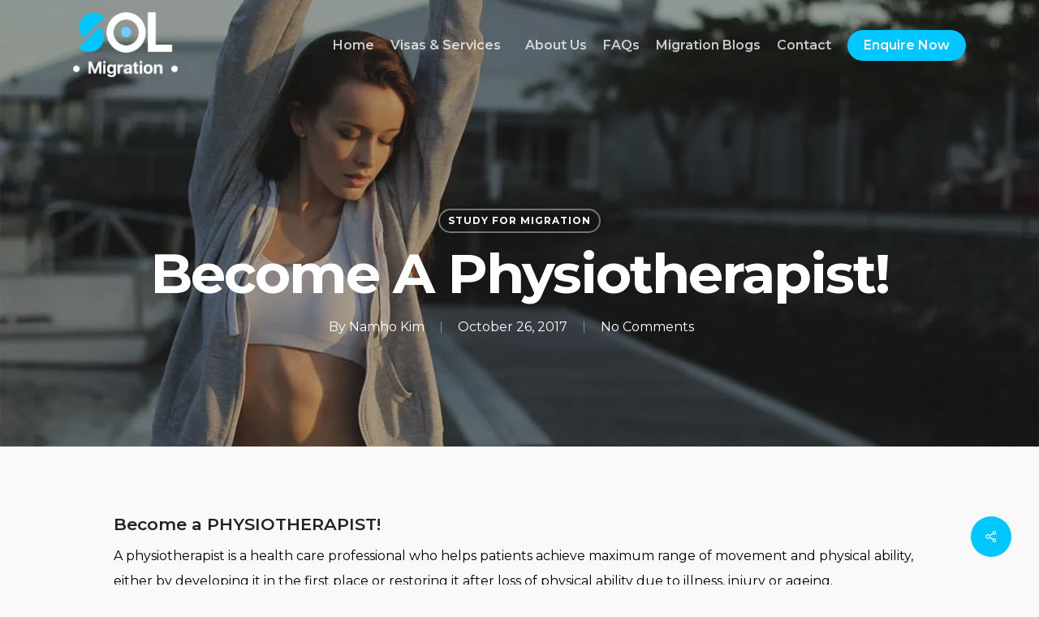

--- FILE ---
content_type: text/html; charset=UTF-8
request_url: https://www.solmigration.com/study-for-migration/become-a-physiotherapist/
body_size: 36427
content:
<!doctype html>
<html lang="en-AU" class="no-js">
<head><style>img.lazy{min-height:1px}</style><link href="https://www.solmigration.com/app/plugins/w3-total-cache/pub/js/lazyload.min.js" as="script">
	<meta charset="UTF-8">
<script type="text/javascript">
/* <![CDATA[ */
var gform;gform||(document.addEventListener("gform_main_scripts_loaded",function(){gform.scriptsLoaded=!0}),document.addEventListener("gform/theme/scripts_loaded",function(){gform.themeScriptsLoaded=!0}),window.addEventListener("DOMContentLoaded",function(){gform.domLoaded=!0}),gform={domLoaded:!1,scriptsLoaded:!1,themeScriptsLoaded:!1,isFormEditor:()=>"function"==typeof InitializeEditor,callIfLoaded:function(o){return!(!gform.domLoaded||!gform.scriptsLoaded||!gform.themeScriptsLoaded&&!gform.isFormEditor()||(gform.isFormEditor()&&console.warn("The use of gform.initializeOnLoaded() is deprecated in the form editor context and will be removed in Gravity Forms 3.1."),o(),0))},initializeOnLoaded:function(o){gform.callIfLoaded(o)||(document.addEventListener("gform_main_scripts_loaded",()=>{gform.scriptsLoaded=!0,gform.callIfLoaded(o)}),document.addEventListener("gform/theme/scripts_loaded",()=>{gform.themeScriptsLoaded=!0,gform.callIfLoaded(o)}),window.addEventListener("DOMContentLoaded",()=>{gform.domLoaded=!0,gform.callIfLoaded(o)}))},hooks:{action:{},filter:{}},addAction:function(o,r,e,t){gform.addHook("action",o,r,e,t)},addFilter:function(o,r,e,t){gform.addHook("filter",o,r,e,t)},doAction:function(o){gform.doHook("action",o,arguments)},applyFilters:function(o){return gform.doHook("filter",o,arguments)},removeAction:function(o,r){gform.removeHook("action",o,r)},removeFilter:function(o,r,e){gform.removeHook("filter",o,r,e)},addHook:function(o,r,e,t,n){null==gform.hooks[o][r]&&(gform.hooks[o][r]=[]);var d=gform.hooks[o][r];null==n&&(n=r+"_"+d.length),gform.hooks[o][r].push({tag:n,callable:e,priority:t=null==t?10:t})},doHook:function(r,o,e){var t;if(e=Array.prototype.slice.call(e,1),null!=gform.hooks[r][o]&&((o=gform.hooks[r][o]).sort(function(o,r){return o.priority-r.priority}),o.forEach(function(o){"function"!=typeof(t=o.callable)&&(t=window[t]),"action"==r?t.apply(null,e):e[0]=t.apply(null,e)})),"filter"==r)return e[0]},removeHook:function(o,r,t,n){var e;null!=gform.hooks[o][r]&&(e=(e=gform.hooks[o][r]).filter(function(o,r,e){return!!(null!=n&&n!=o.tag||null!=t&&t!=o.priority)}),gform.hooks[o][r]=e)}});
/* ]]> */
</script>

	<meta name="viewport" content="width=device-width, initial-scale=1, maximum-scale=1, user-scalable=0" /><meta name='robots' content='index, follow, max-image-preview:large, max-snippet:-1, max-video-preview:-1' />

	<!-- This site is optimized with the Yoast SEO plugin v26.6 - https://yoast.com/wordpress/plugins/seo/ -->
	<title>Become a Physiotherapist! - SOL Migration</title>
	<meta name="description" content="Become a Physiotherapist!" />
	<link rel="canonical" href="https://www.solmigration.com/study-for-migration/become-a-physiotherapist/" />
	<meta property="og:locale" content="en_US" />
	<meta property="og:type" content="article" />
	<meta property="og:title" content="Become a Physiotherapist! - SOL Migration" />
	<meta property="og:description" content="Become a Physiotherapist!" />
	<meta property="og:url" content="https://www.solmigration.com/study-for-migration/become-a-physiotherapist/" />
	<meta property="og:site_name" content="SOL Migration" />
	<meta property="article:publisher" content="https://www.facebook.com/SOLEdu.Eng" />
	<meta property="article:published_time" content="2017-10-26T05:33:12+00:00" />
	<meta property="article:modified_time" content="2021-12-15T04:08:06+00:00" />
	<meta property="og:image" content="https://www.solmigration.com/app/uploads/2017/10/Physio1.jpg" />
	<meta property="og:image:width" content="1250" />
	<meta property="og:image:height" content="816" />
	<meta property="og:image:type" content="image/jpeg" />
	<meta name="author" content="Namho Kim" />
	<meta name="twitter:card" content="summary_large_image" />
	<meta name="twitter:creator" content="@iaebris" />
	<meta name="twitter:site" content="@iaebris" />
	<meta name="twitter:label1" content="Written by" />
	<meta name="twitter:data1" content="Namho Kim" />
	<meta name="twitter:label2" content="Est. reading time" />
	<meta name="twitter:data2" content="1 minute" />
	<script type="application/ld+json" class="yoast-schema-graph">{"@context":"https://schema.org","@graph":[{"@type":"Article","@id":"https://www.solmigration.com/study-for-migration/become-a-physiotherapist/#article","isPartOf":{"@id":"https://www.solmigration.com/study-for-migration/become-a-physiotherapist/"},"author":{"name":"Namho Kim","@id":"https://www.solmigration.com/#/schema/person/1a7c8929b9536fbb12fa542a845bc55e"},"headline":"Become a Physiotherapist!","datePublished":"2017-10-26T05:33:12+00:00","dateModified":"2021-12-15T04:08:06+00:00","mainEntityOfPage":{"@id":"https://www.solmigration.com/study-for-migration/become-a-physiotherapist/"},"wordCount":113,"publisher":{"@id":"https://www.solmigration.com/#organization"},"image":{"@id":"https://www.solmigration.com/study-for-migration/become-a-physiotherapist/#primaryimage"},"thumbnailUrl":"https://www.solmigration.com/app/uploads/2017/10/Physio1.jpg","articleSection":["Study for Migration"],"inLanguage":"en-AU"},{"@type":"WebPage","@id":"https://www.solmigration.com/study-for-migration/become-a-physiotherapist/","url":"https://www.solmigration.com/study-for-migration/become-a-physiotherapist/","name":"Become a Physiotherapist! - SOL Migration","isPartOf":{"@id":"https://www.solmigration.com/#website"},"primaryImageOfPage":{"@id":"https://www.solmigration.com/study-for-migration/become-a-physiotherapist/#primaryimage"},"image":{"@id":"https://www.solmigration.com/study-for-migration/become-a-physiotherapist/#primaryimage"},"thumbnailUrl":"https://www.solmigration.com/app/uploads/2017/10/Physio1.jpg","datePublished":"2017-10-26T05:33:12+00:00","dateModified":"2021-12-15T04:08:06+00:00","description":"Become a Physiotherapist!","breadcrumb":{"@id":"https://www.solmigration.com/study-for-migration/become-a-physiotherapist/#breadcrumb"},"inLanguage":"en-AU","potentialAction":[{"@type":"ReadAction","target":["https://www.solmigration.com/study-for-migration/become-a-physiotherapist/"]}]},{"@type":"ImageObject","inLanguage":"en-AU","@id":"https://www.solmigration.com/study-for-migration/become-a-physiotherapist/#primaryimage","url":"https://www.solmigration.com/app/uploads/2017/10/Physio1.jpg","contentUrl":"https://www.solmigration.com/app/uploads/2017/10/Physio1.jpg","width":1250,"height":816},{"@type":"BreadcrumbList","@id":"https://www.solmigration.com/study-for-migration/become-a-physiotherapist/#breadcrumb","itemListElement":[{"@type":"ListItem","position":1,"name":"Home","item":"https://www.solmigration.com/"},{"@type":"ListItem","position":2,"name":"Become a Physiotherapist!"}]},{"@type":"WebSite","@id":"https://www.solmigration.com/#website","url":"https://www.solmigration.com/","name":"SOL Migration","description":"","publisher":{"@id":"https://www.solmigration.com/#organization"},"potentialAction":[{"@type":"SearchAction","target":{"@type":"EntryPoint","urlTemplate":"https://www.solmigration.com/?s={search_term_string}"},"query-input":{"@type":"PropertyValueSpecification","valueRequired":true,"valueName":"search_term_string"}}],"inLanguage":"en-AU"},{"@type":"Organization","@id":"https://www.solmigration.com/#organization","name":"SOL Migration","url":"https://www.solmigration.com/","logo":{"@type":"ImageObject","inLanguage":"en-AU","@id":"https://www.solmigration.com/#/schema/logo/image/","url":"https://www.solmigration.com/app/uploads/2021/10/Sol-Migration-Logo.png","contentUrl":"https://www.solmigration.com/app/uploads/2021/10/Sol-Migration-Logo.png","width":512,"height":348,"caption":"SOL Migration"},"image":{"@id":"https://www.solmigration.com/#/schema/logo/image/"},"sameAs":["https://www.facebook.com/SOLEdu.Eng","https://x.com/iaebris","https://www.instagram.com/soledu_brisbane/","https://www.linkedin.com/company/soledu","https://www.youtube.com/channel/UC_WBVB2Dl6hbXaHDtCO2VWg"]},{"@type":"Person","@id":"https://www.solmigration.com/#/schema/person/1a7c8929b9536fbb12fa542a845bc55e","name":"Namho Kim","image":{"@type":"ImageObject","inLanguage":"en-AU","@id":"https://www.solmigration.com/#/schema/person/image/","url":"https://secure.gravatar.com/avatar/578d857e5558705eef82b0be89b79001d31dae6474941184baae3b4372dfca51?s=96&d=mm&r=g","contentUrl":"https://secure.gravatar.com/avatar/578d857e5558705eef82b0be89b79001d31dae6474941184baae3b4372dfca51?s=96&d=mm&r=g","caption":"Namho Kim"},"url":"https://www.solmigration.com/author/namo/"}]}</script>
	<!-- / Yoast SEO plugin. -->


<link rel='dns-prefetch' href='//www.google.com' />
<link rel='dns-prefetch' href='//fonts.googleapis.com' />
<link rel="alternate" type="application/rss+xml" title="SOL Migration &raquo; Feed" href="https://www.solmigration.com/feed/" />
<link rel="alternate" type="application/rss+xml" title="SOL Migration &raquo; Comments Feed" href="https://www.solmigration.com/comments/feed/" />
<link rel="alternate" title="oEmbed (JSON)" type="application/json+oembed" href="https://www.solmigration.com/wp-json/oembed/1.0/embed?url=https%3A%2F%2Fwww.solmigration.com%2Fstudy-for-migration%2Fbecome-a-physiotherapist%2F" />
<link rel="alternate" title="oEmbed (XML)" type="text/xml+oembed" href="https://www.solmigration.com/wp-json/oembed/1.0/embed?url=https%3A%2F%2Fwww.solmigration.com%2Fstudy-for-migration%2Fbecome-a-physiotherapist%2F&#038;format=xml" />
<link rel="preload" href="https://www.solmigration.com/app/themes/salient/css/fonts/icomoon.woff?v=1.7" as="font" type="font/woff" crossorigin="anonymous"><style id='wp-img-auto-sizes-contain-inline-css' type='text/css'>
img:is([sizes=auto i],[sizes^="auto," i]){contain-intrinsic-size:3000px 1500px}
/*# sourceURL=wp-img-auto-sizes-contain-inline-css */
</style>
<style id='wp-block-library-inline-css' type='text/css'>
:root{--wp-block-synced-color:#7a00df;--wp-block-synced-color--rgb:122,0,223;--wp-bound-block-color:var(--wp-block-synced-color);--wp-editor-canvas-background:#ddd;--wp-admin-theme-color:#007cba;--wp-admin-theme-color--rgb:0,124,186;--wp-admin-theme-color-darker-10:#006ba1;--wp-admin-theme-color-darker-10--rgb:0,107,160.5;--wp-admin-theme-color-darker-20:#005a87;--wp-admin-theme-color-darker-20--rgb:0,90,135;--wp-admin-border-width-focus:2px}@media (min-resolution:192dpi){:root{--wp-admin-border-width-focus:1.5px}}.wp-element-button{cursor:pointer}:root .has-very-light-gray-background-color{background-color:#eee}:root .has-very-dark-gray-background-color{background-color:#313131}:root .has-very-light-gray-color{color:#eee}:root .has-very-dark-gray-color{color:#313131}:root .has-vivid-green-cyan-to-vivid-cyan-blue-gradient-background{background:linear-gradient(135deg,#00d084,#0693e3)}:root .has-purple-crush-gradient-background{background:linear-gradient(135deg,#34e2e4,#4721fb 50%,#ab1dfe)}:root .has-hazy-dawn-gradient-background{background:linear-gradient(135deg,#faaca8,#dad0ec)}:root .has-subdued-olive-gradient-background{background:linear-gradient(135deg,#fafae1,#67a671)}:root .has-atomic-cream-gradient-background{background:linear-gradient(135deg,#fdd79a,#004a59)}:root .has-nightshade-gradient-background{background:linear-gradient(135deg,#330968,#31cdcf)}:root .has-midnight-gradient-background{background:linear-gradient(135deg,#020381,#2874fc)}:root{--wp--preset--font-size--normal:16px;--wp--preset--font-size--huge:42px}.has-regular-font-size{font-size:1em}.has-larger-font-size{font-size:2.625em}.has-normal-font-size{font-size:var(--wp--preset--font-size--normal)}.has-huge-font-size{font-size:var(--wp--preset--font-size--huge)}.has-text-align-center{text-align:center}.has-text-align-left{text-align:left}.has-text-align-right{text-align:right}.has-fit-text{white-space:nowrap!important}#end-resizable-editor-section{display:none}.aligncenter{clear:both}.items-justified-left{justify-content:flex-start}.items-justified-center{justify-content:center}.items-justified-right{justify-content:flex-end}.items-justified-space-between{justify-content:space-between}.screen-reader-text{border:0;clip-path:inset(50%);height:1px;margin:-1px;overflow:hidden;padding:0;position:absolute;width:1px;word-wrap:normal!important}.screen-reader-text:focus{background-color:#ddd;clip-path:none;color:#444;display:block;font-size:1em;height:auto;left:5px;line-height:normal;padding:15px 23px 14px;text-decoration:none;top:5px;width:auto;z-index:100000}html :where(.has-border-color){border-style:solid}html :where([style*=border-top-color]){border-top-style:solid}html :where([style*=border-right-color]){border-right-style:solid}html :where([style*=border-bottom-color]){border-bottom-style:solid}html :where([style*=border-left-color]){border-left-style:solid}html :where([style*=border-width]){border-style:solid}html :where([style*=border-top-width]){border-top-style:solid}html :where([style*=border-right-width]){border-right-style:solid}html :where([style*=border-bottom-width]){border-bottom-style:solid}html :where([style*=border-left-width]){border-left-style:solid}html :where(img[class*=wp-image-]){height:auto;max-width:100%}:where(figure){margin:0 0 1em}html :where(.is-position-sticky){--wp-admin--admin-bar--position-offset:var(--wp-admin--admin-bar--height,0px)}@media screen and (max-width:600px){html :where(.is-position-sticky){--wp-admin--admin-bar--position-offset:0px}}

/*# sourceURL=wp-block-library-inline-css */
</style><style id='global-styles-inline-css' type='text/css'>
:root{--wp--preset--aspect-ratio--square: 1;--wp--preset--aspect-ratio--4-3: 4/3;--wp--preset--aspect-ratio--3-4: 3/4;--wp--preset--aspect-ratio--3-2: 3/2;--wp--preset--aspect-ratio--2-3: 2/3;--wp--preset--aspect-ratio--16-9: 16/9;--wp--preset--aspect-ratio--9-16: 9/16;--wp--preset--color--black: #000000;--wp--preset--color--cyan-bluish-gray: #abb8c3;--wp--preset--color--white: #ffffff;--wp--preset--color--pale-pink: #f78da7;--wp--preset--color--vivid-red: #cf2e2e;--wp--preset--color--luminous-vivid-orange: #ff6900;--wp--preset--color--luminous-vivid-amber: #fcb900;--wp--preset--color--light-green-cyan: #7bdcb5;--wp--preset--color--vivid-green-cyan: #00d084;--wp--preset--color--pale-cyan-blue: #8ed1fc;--wp--preset--color--vivid-cyan-blue: #0693e3;--wp--preset--color--vivid-purple: #9b51e0;--wp--preset--gradient--vivid-cyan-blue-to-vivid-purple: linear-gradient(135deg,rgb(6,147,227) 0%,rgb(155,81,224) 100%);--wp--preset--gradient--light-green-cyan-to-vivid-green-cyan: linear-gradient(135deg,rgb(122,220,180) 0%,rgb(0,208,130) 100%);--wp--preset--gradient--luminous-vivid-amber-to-luminous-vivid-orange: linear-gradient(135deg,rgb(252,185,0) 0%,rgb(255,105,0) 100%);--wp--preset--gradient--luminous-vivid-orange-to-vivid-red: linear-gradient(135deg,rgb(255,105,0) 0%,rgb(207,46,46) 100%);--wp--preset--gradient--very-light-gray-to-cyan-bluish-gray: linear-gradient(135deg,rgb(238,238,238) 0%,rgb(169,184,195) 100%);--wp--preset--gradient--cool-to-warm-spectrum: linear-gradient(135deg,rgb(74,234,220) 0%,rgb(151,120,209) 20%,rgb(207,42,186) 40%,rgb(238,44,130) 60%,rgb(251,105,98) 80%,rgb(254,248,76) 100%);--wp--preset--gradient--blush-light-purple: linear-gradient(135deg,rgb(255,206,236) 0%,rgb(152,150,240) 100%);--wp--preset--gradient--blush-bordeaux: linear-gradient(135deg,rgb(254,205,165) 0%,rgb(254,45,45) 50%,rgb(107,0,62) 100%);--wp--preset--gradient--luminous-dusk: linear-gradient(135deg,rgb(255,203,112) 0%,rgb(199,81,192) 50%,rgb(65,88,208) 100%);--wp--preset--gradient--pale-ocean: linear-gradient(135deg,rgb(255,245,203) 0%,rgb(182,227,212) 50%,rgb(51,167,181) 100%);--wp--preset--gradient--electric-grass: linear-gradient(135deg,rgb(202,248,128) 0%,rgb(113,206,126) 100%);--wp--preset--gradient--midnight: linear-gradient(135deg,rgb(2,3,129) 0%,rgb(40,116,252) 100%);--wp--preset--font-size--small: 13px;--wp--preset--font-size--medium: 20px;--wp--preset--font-size--large: 36px;--wp--preset--font-size--x-large: 42px;--wp--preset--spacing--20: 0.44rem;--wp--preset--spacing--30: 0.67rem;--wp--preset--spacing--40: 1rem;--wp--preset--spacing--50: 1.5rem;--wp--preset--spacing--60: 2.25rem;--wp--preset--spacing--70: 3.38rem;--wp--preset--spacing--80: 5.06rem;--wp--preset--shadow--natural: 6px 6px 9px rgba(0, 0, 0, 0.2);--wp--preset--shadow--deep: 12px 12px 50px rgba(0, 0, 0, 0.4);--wp--preset--shadow--sharp: 6px 6px 0px rgba(0, 0, 0, 0.2);--wp--preset--shadow--outlined: 6px 6px 0px -3px rgb(255, 255, 255), 6px 6px rgb(0, 0, 0);--wp--preset--shadow--crisp: 6px 6px 0px rgb(0, 0, 0);}:root { --wp--style--global--content-size: 1300px;--wp--style--global--wide-size: 1300px; }:where(body) { margin: 0; }.wp-site-blocks > .alignleft { float: left; margin-right: 2em; }.wp-site-blocks > .alignright { float: right; margin-left: 2em; }.wp-site-blocks > .aligncenter { justify-content: center; margin-left: auto; margin-right: auto; }:where(.is-layout-flex){gap: 0.5em;}:where(.is-layout-grid){gap: 0.5em;}.is-layout-flow > .alignleft{float: left;margin-inline-start: 0;margin-inline-end: 2em;}.is-layout-flow > .alignright{float: right;margin-inline-start: 2em;margin-inline-end: 0;}.is-layout-flow > .aligncenter{margin-left: auto !important;margin-right: auto !important;}.is-layout-constrained > .alignleft{float: left;margin-inline-start: 0;margin-inline-end: 2em;}.is-layout-constrained > .alignright{float: right;margin-inline-start: 2em;margin-inline-end: 0;}.is-layout-constrained > .aligncenter{margin-left: auto !important;margin-right: auto !important;}.is-layout-constrained > :where(:not(.alignleft):not(.alignright):not(.alignfull)){max-width: var(--wp--style--global--content-size);margin-left: auto !important;margin-right: auto !important;}.is-layout-constrained > .alignwide{max-width: var(--wp--style--global--wide-size);}body .is-layout-flex{display: flex;}.is-layout-flex{flex-wrap: wrap;align-items: center;}.is-layout-flex > :is(*, div){margin: 0;}body .is-layout-grid{display: grid;}.is-layout-grid > :is(*, div){margin: 0;}body{padding-top: 0px;padding-right: 0px;padding-bottom: 0px;padding-left: 0px;}:root :where(.wp-element-button, .wp-block-button__link){background-color: #32373c;border-width: 0;color: #fff;font-family: inherit;font-size: inherit;font-style: inherit;font-weight: inherit;letter-spacing: inherit;line-height: inherit;padding-top: calc(0.667em + 2px);padding-right: calc(1.333em + 2px);padding-bottom: calc(0.667em + 2px);padding-left: calc(1.333em + 2px);text-decoration: none;text-transform: inherit;}.has-black-color{color: var(--wp--preset--color--black) !important;}.has-cyan-bluish-gray-color{color: var(--wp--preset--color--cyan-bluish-gray) !important;}.has-white-color{color: var(--wp--preset--color--white) !important;}.has-pale-pink-color{color: var(--wp--preset--color--pale-pink) !important;}.has-vivid-red-color{color: var(--wp--preset--color--vivid-red) !important;}.has-luminous-vivid-orange-color{color: var(--wp--preset--color--luminous-vivid-orange) !important;}.has-luminous-vivid-amber-color{color: var(--wp--preset--color--luminous-vivid-amber) !important;}.has-light-green-cyan-color{color: var(--wp--preset--color--light-green-cyan) !important;}.has-vivid-green-cyan-color{color: var(--wp--preset--color--vivid-green-cyan) !important;}.has-pale-cyan-blue-color{color: var(--wp--preset--color--pale-cyan-blue) !important;}.has-vivid-cyan-blue-color{color: var(--wp--preset--color--vivid-cyan-blue) !important;}.has-vivid-purple-color{color: var(--wp--preset--color--vivid-purple) !important;}.has-black-background-color{background-color: var(--wp--preset--color--black) !important;}.has-cyan-bluish-gray-background-color{background-color: var(--wp--preset--color--cyan-bluish-gray) !important;}.has-white-background-color{background-color: var(--wp--preset--color--white) !important;}.has-pale-pink-background-color{background-color: var(--wp--preset--color--pale-pink) !important;}.has-vivid-red-background-color{background-color: var(--wp--preset--color--vivid-red) !important;}.has-luminous-vivid-orange-background-color{background-color: var(--wp--preset--color--luminous-vivid-orange) !important;}.has-luminous-vivid-amber-background-color{background-color: var(--wp--preset--color--luminous-vivid-amber) !important;}.has-light-green-cyan-background-color{background-color: var(--wp--preset--color--light-green-cyan) !important;}.has-vivid-green-cyan-background-color{background-color: var(--wp--preset--color--vivid-green-cyan) !important;}.has-pale-cyan-blue-background-color{background-color: var(--wp--preset--color--pale-cyan-blue) !important;}.has-vivid-cyan-blue-background-color{background-color: var(--wp--preset--color--vivid-cyan-blue) !important;}.has-vivid-purple-background-color{background-color: var(--wp--preset--color--vivid-purple) !important;}.has-black-border-color{border-color: var(--wp--preset--color--black) !important;}.has-cyan-bluish-gray-border-color{border-color: var(--wp--preset--color--cyan-bluish-gray) !important;}.has-white-border-color{border-color: var(--wp--preset--color--white) !important;}.has-pale-pink-border-color{border-color: var(--wp--preset--color--pale-pink) !important;}.has-vivid-red-border-color{border-color: var(--wp--preset--color--vivid-red) !important;}.has-luminous-vivid-orange-border-color{border-color: var(--wp--preset--color--luminous-vivid-orange) !important;}.has-luminous-vivid-amber-border-color{border-color: var(--wp--preset--color--luminous-vivid-amber) !important;}.has-light-green-cyan-border-color{border-color: var(--wp--preset--color--light-green-cyan) !important;}.has-vivid-green-cyan-border-color{border-color: var(--wp--preset--color--vivid-green-cyan) !important;}.has-pale-cyan-blue-border-color{border-color: var(--wp--preset--color--pale-cyan-blue) !important;}.has-vivid-cyan-blue-border-color{border-color: var(--wp--preset--color--vivid-cyan-blue) !important;}.has-vivid-purple-border-color{border-color: var(--wp--preset--color--vivid-purple) !important;}.has-vivid-cyan-blue-to-vivid-purple-gradient-background{background: var(--wp--preset--gradient--vivid-cyan-blue-to-vivid-purple) !important;}.has-light-green-cyan-to-vivid-green-cyan-gradient-background{background: var(--wp--preset--gradient--light-green-cyan-to-vivid-green-cyan) !important;}.has-luminous-vivid-amber-to-luminous-vivid-orange-gradient-background{background: var(--wp--preset--gradient--luminous-vivid-amber-to-luminous-vivid-orange) !important;}.has-luminous-vivid-orange-to-vivid-red-gradient-background{background: var(--wp--preset--gradient--luminous-vivid-orange-to-vivid-red) !important;}.has-very-light-gray-to-cyan-bluish-gray-gradient-background{background: var(--wp--preset--gradient--very-light-gray-to-cyan-bluish-gray) !important;}.has-cool-to-warm-spectrum-gradient-background{background: var(--wp--preset--gradient--cool-to-warm-spectrum) !important;}.has-blush-light-purple-gradient-background{background: var(--wp--preset--gradient--blush-light-purple) !important;}.has-blush-bordeaux-gradient-background{background: var(--wp--preset--gradient--blush-bordeaux) !important;}.has-luminous-dusk-gradient-background{background: var(--wp--preset--gradient--luminous-dusk) !important;}.has-pale-ocean-gradient-background{background: var(--wp--preset--gradient--pale-ocean) !important;}.has-electric-grass-gradient-background{background: var(--wp--preset--gradient--electric-grass) !important;}.has-midnight-gradient-background{background: var(--wp--preset--gradient--midnight) !important;}.has-small-font-size{font-size: var(--wp--preset--font-size--small) !important;}.has-medium-font-size{font-size: var(--wp--preset--font-size--medium) !important;}.has-large-font-size{font-size: var(--wp--preset--font-size--large) !important;}.has-x-large-font-size{font-size: var(--wp--preset--font-size--x-large) !important;}
/*# sourceURL=global-styles-inline-css */
</style>

<link rel="stylesheet" href="https://www.solmigration.com/app/cache/minify/888f9.css" media="all" />





<style id='salient-social-inline-css' type='text/css'>

  .sharing-default-minimal .nectar-love.loved,
  body .nectar-social[data-color-override="override"].fixed > a:before, 
  body .nectar-social[data-color-override="override"].fixed .nectar-social-inner a,
  .sharing-default-minimal .nectar-social[data-color-override="override"] .nectar-social-inner a:hover,
  .nectar-social.vertical[data-color-override="override"] .nectar-social-inner a:hover {
    background-color: #00c7ff;
  }
  .nectar-social.hover .nectar-love.loved,
  .nectar-social.hover > .nectar-love-button a:hover,
  .nectar-social[data-color-override="override"].hover > div a:hover,
  #single-below-header .nectar-social[data-color-override="override"].hover > div a:hover,
  .nectar-social[data-color-override="override"].hover .share-btn:hover,
  .sharing-default-minimal .nectar-social[data-color-override="override"] .nectar-social-inner a {
    border-color: #00c7ff;
  }
  #single-below-header .nectar-social.hover .nectar-love.loved i,
  #single-below-header .nectar-social.hover[data-color-override="override"] a:hover,
  #single-below-header .nectar-social.hover[data-color-override="override"] a:hover i,
  #single-below-header .nectar-social.hover .nectar-love-button a:hover i,
  .nectar-love:hover i,
  .hover .nectar-love:hover .total_loves,
  .nectar-love.loved i,
  .nectar-social.hover .nectar-love.loved .total_loves,
  .nectar-social.hover .share-btn:hover, 
  .nectar-social[data-color-override="override"].hover .nectar-social-inner a:hover,
  .nectar-social[data-color-override="override"].hover > div:hover span,
  .sharing-default-minimal .nectar-social[data-color-override="override"] .nectar-social-inner a:not(:hover) i,
  .sharing-default-minimal .nectar-social[data-color-override="override"] .nectar-social-inner a:not(:hover) {
    color: #00c7ff;
  }
/*# sourceURL=salient-social-inline-css */
</style>
<link rel="stylesheet" href="https://www.solmigration.com/app/cache/minify/c6feb.css" media="all" />





<link rel='stylesheet' id='nectar_default_font_open_sans-css' href='https://fonts.googleapis.com/css?family=Open+Sans%3A300%2C400%2C600%2C700&#038;subset=latin%2Clatin-ext&#038;display=swap' type='text/css' media='all' />
<link rel="stylesheet" href="https://www.solmigration.com/app/cache/minify/adcec.css" media="all" />










<style id='dynamic-css-inline-css' type='text/css'>
#page-header-bg[data-post-hs="default_minimal"] .inner-wrap{text-align:center}#page-header-bg[data-post-hs="default_minimal"] .inner-wrap >a,.material #page-header-bg.fullscreen-header .inner-wrap >a{color:#fff;font-weight:600;border:var(--nectar-border-thickness) solid rgba(255,255,255,0.4);padding:4px 10px;margin:5px 6px 0px 5px;display:inline-block;transition:all 0.2s ease;-webkit-transition:all 0.2s ease;font-size:14px;line-height:18px}body.material #page-header-bg.fullscreen-header .inner-wrap >a{margin-bottom:15px;}body.material #page-header-bg.fullscreen-header .inner-wrap >a{border:none;padding:6px 10px}body[data-button-style^="rounded"] #page-header-bg[data-post-hs="default_minimal"] .inner-wrap >a,body[data-button-style^="rounded"].material #page-header-bg.fullscreen-header .inner-wrap >a{border-radius:100px}body.single [data-post-hs="default_minimal"] #single-below-header span,body.single .heading-title[data-header-style="default_minimal"] #single-below-header span{line-height:14px;}#page-header-bg[data-post-hs="default_minimal"] #single-below-header{text-align:center;position:relative;z-index:100}#page-header-bg[data-post-hs="default_minimal"] #single-below-header span{float:none;display:inline-block}#page-header-bg[data-post-hs="default_minimal"] .inner-wrap >a:hover,#page-header-bg[data-post-hs="default_minimal"] .inner-wrap >a:focus{border-color:transparent}#page-header-bg.fullscreen-header .avatar,#page-header-bg[data-post-hs="default_minimal"] .avatar{border-radius:100%}#page-header-bg.fullscreen-header .meta-author span,#page-header-bg[data-post-hs="default_minimal"] .meta-author span{display:block}#page-header-bg.fullscreen-header .meta-author img{margin-bottom:0;height:50px;width:auto}#page-header-bg[data-post-hs="default_minimal"] .meta-author img{margin-bottom:0;height:40px;width:auto}#page-header-bg[data-post-hs="default_minimal"] .author-section{position:absolute;bottom:30px}#page-header-bg.fullscreen-header .meta-author,#page-header-bg[data-post-hs="default_minimal"] .meta-author{font-size:18px}#page-header-bg.fullscreen-header .author-section .meta-date,#page-header-bg[data-post-hs="default_minimal"] .author-section .meta-date{font-size:12px;color:rgba(255,255,255,0.8)}#page-header-bg.fullscreen-header .author-section .meta-date i{font-size:12px}#page-header-bg[data-post-hs="default_minimal"] .author-section .meta-date i{font-size:11px;line-height:14px}#page-header-bg[data-post-hs="default_minimal"] .author-section .avatar-post-info{position:relative;top:-5px}#page-header-bg.fullscreen-header .author-section a,#page-header-bg[data-post-hs="default_minimal"] .author-section a{display:block;margin-bottom:-2px}#page-header-bg[data-post-hs="default_minimal"] .author-section a{font-size:14px;line-height:14px}#page-header-bg.fullscreen-header .author-section a:hover,#page-header-bg[data-post-hs="default_minimal"] .author-section a:hover{color:rgba(255,255,255,0.85)!important}#page-header-bg.fullscreen-header .author-section,#page-header-bg[data-post-hs="default_minimal"] .author-section{width:100%;z-index:10;text-align:center}#page-header-bg.fullscreen-header .author-section{margin-top:25px;}#page-header-bg.fullscreen-header .author-section span,#page-header-bg[data-post-hs="default_minimal"] .author-section span{padding-left:0;line-height:20px;font-size:20px}#page-header-bg.fullscreen-header .author-section .avatar-post-info,#page-header-bg[data-post-hs="default_minimal"] .author-section .avatar-post-info{margin-left:10px}#page-header-bg.fullscreen-header .author-section .avatar-post-info,#page-header-bg.fullscreen-header .author-section .meta-author,#page-header-bg[data-post-hs="default_minimal"] .author-section .avatar-post-info,#page-header-bg[data-post-hs="default_minimal"] .author-section .meta-author{text-align:left;display:inline-block;top:9px}@media only screen and (min-width :690px) and (max-width :999px){body.single-post #page-header-bg[data-post-hs="default_minimal"]{padding-top:10%;padding-bottom:10%;}}@media only screen and (max-width :690px){#ajax-content-wrap #page-header-bg[data-post-hs="default_minimal"] #single-below-header span:not(.rich-snippet-hidden),#ajax-content-wrap .row.heading-title[data-header-style="default_minimal"] .col.section-title span.meta-category{display:inline-block;}.container-wrap[data-remove-post-comment-number="0"][data-remove-post-author="0"][data-remove-post-date="0"] .heading-title[data-header-style="default_minimal"] #single-below-header > span,#page-header-bg[data-post-hs="default_minimal"] .span_6[data-remove-post-comment-number="0"][data-remove-post-author="0"][data-remove-post-date="0"] #single-below-header > span{padding:0 8px;}.container-wrap[data-remove-post-comment-number="0"][data-remove-post-author="0"][data-remove-post-date="0"] .heading-title[data-header-style="default_minimal"] #single-below-header span,#page-header-bg[data-post-hs="default_minimal"] .span_6[data-remove-post-comment-number="0"][data-remove-post-author="0"][data-remove-post-date="0"] #single-below-header span{font-size:13px;line-height:10px;}.material #page-header-bg.fullscreen-header .author-section{margin-top:5px;}#page-header-bg.fullscreen-header .author-section{bottom:20px;}#page-header-bg.fullscreen-header .author-section .meta-date:not(.updated){margin-top:-4px;display:block;}#page-header-bg.fullscreen-header .author-section .avatar-post-info{margin:10px 0 0 0;}}#page-header-bg h1,#page-header-bg .subheader,.nectar-box-roll .overlaid-content h1,.nectar-box-roll .overlaid-content .subheader,#page-header-bg #portfolio-nav a i,body .section-title #portfolio-nav a:hover i,.page-header-no-bg h1,.page-header-no-bg span,#page-header-bg #portfolio-nav a i,#page-header-bg span,#page-header-bg #single-below-header a:hover,#page-header-bg #single-below-header a:focus,#page-header-bg.fullscreen-header .author-section a{color:#ffffff!important;}body #page-header-bg .pinterest-share i,body #page-header-bg .facebook-share i,body #page-header-bg .linkedin-share i,body #page-header-bg .twitter-share i,body #page-header-bg .google-plus-share i,body #page-header-bg .icon-salient-heart,body #page-header-bg .icon-salient-heart-2{color:#ffffff;}#page-header-bg[data-post-hs="default_minimal"] .inner-wrap > a:not(:hover){color:#ffffff;border-color:rgba(255,255,255,0.4);}.single #page-header-bg #single-below-header > span{border-color:rgba(255,255,255,0.4);}body .section-title #portfolio-nav a:hover i{opacity:0.75;}.single #page-header-bg .blog-title #single-meta .nectar-social.hover > div a,.single #page-header-bg .blog-title #single-meta > div a,.single #page-header-bg .blog-title #single-meta ul .n-shortcode a,#page-header-bg .blog-title #single-meta .nectar-social.hover .share-btn{border-color:rgba(255,255,255,0.4);}.single #page-header-bg .blog-title #single-meta .nectar-social.hover > div a:hover,#page-header-bg .blog-title #single-meta .nectar-social.hover .share-btn:hover,.single #page-header-bg .blog-title #single-meta div > a:hover,.single #page-header-bg .blog-title #single-meta ul .n-shortcode a:hover,.single #page-header-bg .blog-title #single-meta ul li:not(.meta-share-count):hover > a{border-color:rgba(255,255,255,1);}.single #page-header-bg #single-meta div span,.single #page-header-bg #single-meta > div a,.single #page-header-bg #single-meta > div i{color:#ffffff!important;}.single #page-header-bg #single-meta ul .meta-share-count .nectar-social a i{color:rgba(255,255,255,0.7)!important;}.single #page-header-bg #single-meta ul .meta-share-count .nectar-social a:hover i{color:rgba(255,255,255,1)!important;}.no-rgba #header-space{display:none;}@media only screen and (max-width:999px){body #header-space[data-header-mobile-fixed="1"]{display:none;}#header-outer[data-mobile-fixed="false"]{position:absolute;}}@media only screen and (max-width:999px){body:not(.nectar-no-flex-height) #header-space[data-secondary-header-display="full"]:not([data-header-mobile-fixed="false"]){display:block!important;margin-bottom:-76px;}#header-space[data-secondary-header-display="full"][data-header-mobile-fixed="false"]{display:none;}}@media only screen and (min-width:1000px){#header-space{display:none;}.nectar-slider-wrap.first-section,.parallax_slider_outer.first-section,.full-width-content.first-section,.parallax_slider_outer.first-section .swiper-slide .content,.nectar-slider-wrap.first-section .swiper-slide .content,#page-header-bg,.nder-page-header,#page-header-wrap,.full-width-section.first-section{margin-top:0!important;}body #page-header-bg,body #page-header-wrap{height:110px;}body #search-outer{z-index:100000;}}@media only screen and (min-width:1000px){#page-header-wrap.fullscreen-header,#page-header-wrap.fullscreen-header #page-header-bg,html:not(.nectar-box-roll-loaded) .nectar-box-roll > #page-header-bg.fullscreen-header,.nectar_fullscreen_zoom_recent_projects,#nectar_fullscreen_rows:not(.afterLoaded) > div,#nectar_fullscreen_rows:not(.afterLoaded) > section{height:100vh;}.wpb_row.vc_row-o-full-height.top-level,.wpb_row.vc_row-o-full-height.top-level > .col.span_12{min-height:100vh;}#page-header-bg[data-alignment-v="middle"] .span_6 .inner-wrap,#page-header-bg[data-alignment-v="top"] .span_6 .inner-wrap,.blog-archive-header.color-bg .container{padding-top:calc(120px + var(--nectar_hook_before_nav_content_height,0px));}#page-header-wrap.container #page-header-bg .span_6 .inner-wrap{padding-top:0;}.nectar-slider-wrap[data-fullscreen="true"]:not(.loaded),.nectar-slider-wrap[data-fullscreen="true"]:not(.loaded) .swiper-container{height:calc(100vh + 2px)!important;}.admin-bar .nectar-slider-wrap[data-fullscreen="true"]:not(.loaded),.admin-bar .nectar-slider-wrap[data-fullscreen="true"]:not(.loaded) .swiper-container{height:calc(100vh - 30px)!important;}}@media only screen and (max-width:999px){#page-header-bg[data-alignment-v="middle"]:not(.fullscreen-header) .span_6 .inner-wrap,#page-header-bg[data-alignment-v="top"] .span_6 .inner-wrap,.blog-archive-header.color-bg .container{padding-top:calc(75px + var(--nectar_hook_before_nav_content_height,0px));}.vc_row.top-level.full-width-section:not(.full-width-ns) > .span_12,#page-header-bg[data-alignment-v="bottom"] .span_6 .inner-wrap{padding-top:50px;}}@media only screen and (max-width:690px){.vc_row.top-level.full-width-section:not(.full-width-ns) > .span_12{padding-top:75px;}.vc_row.top-level.full-width-content .nectar-recent-posts-single_featured .recent-post-container > .inner-wrap{padding-top:50px;}}@media only screen and (max-width:999px){.full-width-ns .nectar-slider-wrap .swiper-slide[data-y-pos="middle"] .content,.full-width-ns .nectar-slider-wrap .swiper-slide[data-y-pos="top"] .content{padding-top:30px;}}@media only screen and (max-width:999px){.using-mobile-browser #nectar_fullscreen_rows:not(.afterLoaded):not([data-mobile-disable="on"]) > div{height:calc(100vh - 76px);}.using-mobile-browser .wpb_row.vc_row-o-full-height.top-level,.using-mobile-browser .wpb_row.vc_row-o-full-height.top-level > .col.span_12,[data-permanent-transparent="1"].using-mobile-browser .wpb_row.vc_row-o-full-height.top-level,[data-permanent-transparent="1"].using-mobile-browser .wpb_row.vc_row-o-full-height.top-level > .col.span_12{min-height:calc(100vh - 76px);}html:not(.nectar-box-roll-loaded) .nectar-box-roll > #page-header-bg.fullscreen-header,.nectar_fullscreen_zoom_recent_projects,.nectar-slider-wrap[data-fullscreen="true"]:not(.loaded),.nectar-slider-wrap[data-fullscreen="true"]:not(.loaded) .swiper-container,#nectar_fullscreen_rows:not(.afterLoaded):not([data-mobile-disable="on"]) > div{height:calc(100vh - 1px);}.wpb_row.vc_row-o-full-height.top-level,.wpb_row.vc_row-o-full-height.top-level > .col.span_12{min-height:calc(100vh - 1px);}body[data-transparent-header="false"] #ajax-content-wrap.no-scroll{min-height:calc(100vh - 1px);height:calc(100vh - 1px);}}.screen-reader-text,.nectar-skip-to-content:not(:focus){border:0;clip:rect(1px,1px,1px,1px);clip-path:inset(50%);height:1px;margin:-1px;overflow:hidden;padding:0;position:absolute!important;width:1px;word-wrap:normal!important;}.row .col img:not([srcset]){width:auto;}.row .col img.img-with-animation.nectar-lazy:not([srcset]){width:100%;}
header .menu-item i {
    top: -4px;
}

.archive #page-header-wrap {
    text-align: center;
}

.cat-item.cat-item-103{
    display: none !important;
}

#header-outer #top nav .sf-sub-indicator {
    display: none;
}

#top nav ul li a, 
body[data-header-color=light] .mobile-header, 
body[data-header-color=light] .span_9>.slide-out-widget-area-toggle a .label {
    color: #222;
}
#footer-outer .row {
    padding: 65px 0 45px;
}
#footer-outer,
body #footer-outer #copyright, .ascend #footer-outer #copyright {     
    background-color: #3D3D3C !important;
}
#footer-outer .widget.widget_media_image img {
    height: 100px !important;
}
#footer-outer #footer-widgets .widget h4 {
    font-size: 18px;
    text-transform: capitalize !important;
    letter-spacing: 0;
}
#footer-outer #footer-widgets .col p {
    font-size: 15px;
    line-height: 1.5;
}
#footer-outer .widget.widget_nav_menu li {
    padding: 2px 0!important;
}
#footer-outer [class^=icon-].icon-tiny {
    color: #02c7ff;
}
#footer-outer #footer-widgets #text-3 p:last-child a {
    padding-left: 32px;
    display: block;
    position: relative;
}
#footer-outer #footer-widgets #text-3 p:last-child a:before {
    content: '';
    position: absolute;
    left: 0;
    top: 0;
    height: 32px;
    width: 16px;
    background-image: url(https://www.solmigration.com/app/uploads/2024/02/ico-pdf.png);
    background-size: cover;
    background-repeat: no-repeat;
}
#footer-outer, #footer-outer a:not(.nectar-button),
#footer-outer #footer-widgets .col ul li a, 
body #footer-outer #copyright p, 
#footer-outer #copyright a:not(.nectar-button),
#footer-outer #footer-widgets .widget h4,
#footer-outer #footer-widgets .col p,
body #footer-outer #copyright li a i {
    color: #fff !important;
}
#footer-outer #footer-widgets .col ul li a:hover,
#footer-outer a:not(.nectar-button):hover,
body #footer-outer #copyright li a i:hover {
    color: #a3a3a3 !important;
}

#d075c55f-465d-ec11-8f8f-000d3ad10b37{
    -webkit-filter: blur(0.000001px);
}

#interested_visa_options .lp-ellipsis{
    font-size: 15px !important;
}

#interested_visa_options td{
    width: 57%;
}

@media only screen and (min-width:1000px) {
    html body {
        overflow: visible;
    }

    .nectar-sticky-row-wrap {
        position: sticky;
        z-index: 100;
    }

    #header-space {
        z-index: 100;
    }

    .wpb_row .row-bg-wrap .row-bg {
        transform: translateZ(0) scale(1.006);
    }
    
    .post-area > div > div:nth-child(2){
    padding-left: 50px !important;
    padding-right: 50px !important;
    }
}

.nectar-sticky-row-wrap--top {
    top: 0;
}
/*# sourceURL=dynamic-css-inline-css */
</style>
<link rel='stylesheet' id='redux-google-fonts-salient_redux-css' href='https://fonts.googleapis.com/css?family=Montserrat%3A700%2C600%2C400%2C300%2C400italic&#038;subset=latin&#038;display=swap&#038;ver=6.9' type='text/css' media='all' />
<link rel="stylesheet" href="https://www.solmigration.com/app/cache/minify/69d58.css" media="all" />

<script>function w3tc_load_js(u){var d=document,p=d.getElementsByTagName('HEAD')[0],c=d.createElement('script');c.src=u;p.appendChild(c);}</script><script>w3tc_load_js('https://www.solmigration.com/app/cache/minify/16159.js');</script>




<script type="text/javascript" id="gform_gravityforms-js-extra">
/* <![CDATA[ */
var gf_global = {"gf_currency_config":{"name":"Australian Dollar","symbol_left":"$","symbol_right":"","symbol_padding":" ","thousand_separator":",","decimal_separator":".","decimals":2,"code":"AUD"},"base_url":"https://www.solmigration.com/app/plugins/gravityforms","number_formats":[],"spinnerUrl":"https://www.solmigration.com/app/plugins/gravityforms/images/spinner.svg","version_hash":"78342c67e9dfcbcce31d110a2c56435a","strings":{"newRowAdded":"New row added.","rowRemoved":"Row removed","formSaved":"The form has been saved.  The content contains the link to return and complete the form."}};
var gform_i18n = {"datepicker":{"days":{"monday":"Mo","tuesday":"Tu","wednesday":"We","thursday":"Th","friday":"Fr","saturday":"Sa","sunday":"Su"},"months":{"january":"January","february":"February","march":"March","april":"April","may":"May","june":"June","july":"July","august":"August","september":"September","october":"October","november":"November","december":"December"},"firstDay":1,"iconText":"Select date"}};
var gf_legacy_multi = {"1":""};
var gform_gravityforms = {"strings":{"invalid_file_extension":"This type of file is not allowed. Must be one of the following:","delete_file":"Delete this file","in_progress":"in progress","file_exceeds_limit":"File exceeds size limit","illegal_extension":"This type of file is not allowed.","max_reached":"Maximum number of files reached","unknown_error":"There was a problem while saving the file on the server","currently_uploading":"Please wait for the uploading to complete","cancel":"Cancel","cancel_upload":"Cancel this upload","cancelled":"Cancelled","error":"Error","message":"Message"},"vars":{"images_url":"https://www.solmigration.com/app/plugins/gravityforms/images"}};
//# sourceURL=gform_gravityforms-js-extra
/* ]]> */
</script>
<script type="text/javascript" id="gform_gravityforms-js-before">
/* <![CDATA[ */

//# sourceURL=gform_gravityforms-js-before
/* ]]> */
</script>

<script type="text/javascript" defer='defer' src="https://www.google.com/recaptcha/api.js?hl=en&amp;ver=6.9#038;render=explicit" id="gform_recaptcha-js"></script>

<script></script><link rel="https://api.w.org/" href="https://www.solmigration.com/wp-json/" /><link rel="alternate" title="JSON" type="application/json" href="https://www.solmigration.com/wp-json/wp/v2/posts/856" /><link rel="EditURI" type="application/rsd+xml" title="RSD" href="https://www.solmigration.com/wp/xmlrpc.php?rsd" />
<meta name="generator" content="WordPress 6.9" />
<link rel='shortlink' href='https://www.solmigration.com/?p=856' />
<script type="text/javascript"> var root = document.getElementsByTagName( "html" )[0]; root.setAttribute( "class", "js" ); </script><!-- Google Tag Manager -->
<script>(function(w,d,s,l,i){w[l]=w[l]||[];w[l].push({'gtm.start':
new Date().getTime(),event:'gtm.js'});var f=d.getElementsByTagName(s)[0],
j=d.createElement(s),dl=l!='dataLayer'?'&l='+l:'';j.async=true;j.src=
'https://www.googletagmanager.com/gtm.js?id='+i+dl;f.parentNode.insertBefore(j,f);
})(window,document,'script','dataLayer','GTM-N2SBKZJ');</script>
<!-- End Google Tag Manager -->

<!-- Hotjar Tracking Code for https://www.solmigration.com/ -->
<script>
    (function(h,o,t,j,a,r){
        h.hj=h.hj||function(){(h.hj.q=h.hj.q||[]).push(arguments)};
        h._hjSettings={hjid:3269359,hjsv:6};
        a=o.getElementsByTagName('head')[0];
        r=o.createElement('script');r.async=1;
        r.src=t+h._hjSettings.hjid+j+h._hjSettings.hjsv;
        a.appendChild(r);
    })(window,document,'https://static.hotjar.com/c/hotjar-','.js?sv=');
</script><meta name="generator" content="Powered by WPBakery Page Builder - drag and drop page builder for WordPress."/>
<link rel="icon" href="https://www.solmigration.com/app/uploads/2021/10/cropped-SOL-Migration-Favicon-32x32.png" sizes="32x32" />
<link rel="icon" href="https://www.solmigration.com/app/uploads/2021/10/cropped-SOL-Migration-Favicon-192x192.png" sizes="192x192" />
<link rel="apple-touch-icon" href="https://www.solmigration.com/app/uploads/2021/10/cropped-SOL-Migration-Favicon-180x180.png" />
<meta name="msapplication-TileImage" content="https://www.solmigration.com/app/uploads/2021/10/cropped-SOL-Migration-Favicon-270x270.png" />
<noscript><style> .wpb_animate_when_almost_visible { opacity: 1; }</style></noscript><link data-pagespeed-no-defer data-nowprocket data-wpacu-skip data-no-optimize data-noptimize rel='stylesheet' id='main-styles-non-critical-css' href='https://www.solmigration.com/app/themes/salient/css/build/style-non-critical.css?ver=18.0.2' type='text/css' media='all' />
<link data-pagespeed-no-defer data-nowprocket data-wpacu-skip data-no-optimize data-noptimize rel='stylesheet' id='magnific-css' href='https://www.solmigration.com/app/themes/salient/css/build/plugins/magnific.css?ver=8.6.0' type='text/css' media='all' />
<link data-pagespeed-no-defer data-nowprocket data-wpacu-skip data-no-optimize data-noptimize rel='stylesheet' id='nectar-ocm-core-css' href='https://www.solmigration.com/app/themes/salient/css/build/off-canvas/core.css?ver=18.0.2' type='text/css' media='all' />
</head><body class="wp-singular post-template-default single single-post postid-856 single-format-standard wp-theme-salient wp-child-theme-salient-child nectar-auto-lightbox ascend wpb-js-composer js-comp-ver-8.6.1 vc_responsive" data-footer-reveal="false" data-footer-reveal-shadow="none" data-header-format="default" data-body-border="off" data-boxed-style="" data-header-breakpoint="1000" data-dropdown-style="minimal" data-cae="easeOutQuart" data-cad="1000" data-megamenu-width="contained" data-aie="zoom-out" data-ls="magnific" data-apte="center_mask_reveal" data-hhun="0" data-fancy-form-rcs="1" data-form-style="minimal" data-form-submit="regular" data-is="minimal" data-button-style="rounded" data-user-account-button="false" data-flex-cols="true" data-col-gap="default" data-header-inherit-rc="false" data-header-search="false" data-animated-anchors="true" data-ajax-transitions="false" data-full-width-header="false" data-slide-out-widget-area="true" data-slide-out-widget-area-style="slide-out-from-right" data-user-set-ocm="off" data-loading-animation="none" data-bg-header="true" data-responsive="1" data-ext-responsive="true" data-ext-padding="90" data-header-resize="0" data-header-color="light" data-cart="false" data-remove-m-parallax="" data-remove-m-video-bgs="" data-m-animate="0" data-force-header-trans-color="light" data-smooth-scrolling="0" data-permanent-transparent="false" >
	
	<script type="text/javascript">
	 (function(window, document) {

		document.documentElement.classList.remove("no-js");

		if(navigator.userAgent.match(/(Android|iPod|iPhone|iPad|BlackBerry|IEMobile|Opera Mini)/)) {
			document.body.className += " using-mobile-browser mobile ";
		}
		if(navigator.userAgent.match(/Mac/) && navigator.maxTouchPoints && navigator.maxTouchPoints > 2) {
			document.body.className += " using-ios-device ";
		}

		if( !("ontouchstart" in window) ) {

			var body = document.querySelector("body");
			var winW = window.innerWidth;
			var bodyW = body.clientWidth;

			if (winW > bodyW + 4) {
				body.setAttribute("style", "--scroll-bar-w: " + (winW - bodyW - 4) + "px");
			} else {
				body.setAttribute("style", "--scroll-bar-w: 0px");
			}
		}

	 })(window, document);
   </script><!-- Google Tag Manager (noscript) -->
<noscript><iframe src="https://www.googletagmanager.com/ns.html?id=GTM-N2SBKZJ"
height="0" width="0" style="display:none;visibility:hidden"></iframe></noscript>
<!-- End Google Tag Manager (noscript) -->

<!--Start of Tawk.to Script-->
<script type="text/javascript" defersrc>
var Tawk_API=Tawk_API||{}, Tawk_LoadStart=new Date();
(function(){
var s1=document.createElement("script"),s0=document.getElementsByTagName("script")[0];
s1.async=true;
s1.src='https://embed.tawk.to/61943eb26885f60a50bc2112/1fklh9qtt';
s1.charset='UTF-8';
s1.setAttribute('crossorigin','*');
s0.parentNode.insertBefore(s1,s0);
})();
</script>
<!--End of Tawk.to Script-->

<script>
window.onload = function (){
document.getElementById("sidebar").classList.add("nectar-sticky-row-wrap");
document.getElementById("sidebar").classList.add("nectar-sticky-row-wrap--top");};
</script><nav aria-label="Skip links" class="nectar-skip-to-content-wrap"><a href="#ajax-content-wrap" class="nectar-skip-to-content">Skip to main content</a></nav>	
	<div id="header-space"  data-header-mobile-fixed='1'></div> 
	
		<div id="header-outer" data-has-menu="true" data-has-buttons="no" data-header-button_style="default" data-using-pr-menu="false" data-mobile-fixed="1" data-ptnm="false" data-lhe="animated_underline" data-user-set-bg="#ffffff" data-format="default" data-permanent-transparent="false" data-megamenu-rt="0" data-remove-fixed="0" data-header-resize="0" data-cart="false" data-transparency-option="" data-box-shadow="none" data-shrink-num="6" data-using-secondary="0" data-using-logo="1" data-logo-height="80" data-m-logo-height="50" data-padding="15" data-full-width="false" data-condense="false" data-transparent-header="true" data-transparent-shadow-helper="false" data-remove-border="true" class="transparent">
		
<header id="top" role="banner" aria-label="Main Menu">
		<div class="container">
		<div class="row">
			<div class="col span_3">
								<a id="logo" href="https://www.solmigration.com" data-supplied-ml-starting-dark="false" data-supplied-ml-starting="false" data-supplied-ml="false" >
					<img class="stnd skip-lazy dark-version" width="512" height="348" alt="SOL Migration" src="https://www.solmigration.com/app/uploads/2021/10/Sol-Migration-Logo.png"  /><img class="starting-logo skip-lazy" width="526" height="326" alt="SOL Migration" src="https://www.solmigration.com/app/uploads/2021/11/Asset-2@4x.png"  />				</a>
							</div><!--/span_3-->

			<div class="col span_9 col_last">
									<div class="nectar-mobile-only mobile-header"><div class="inner"></div></div>
													<div class="slide-out-widget-area-toggle mobile-icon slide-out-from-right" data-custom-color="false" data-icon-animation="simple-transform">
						<div> <a href="#slide-out-widget-area" role="button" aria-label="Navigation Menu" aria-expanded="false" class="closed">
							<span class="screen-reader-text">Menu</span><span aria-hidden="true"> <i class="lines-button x2"> <i class="lines"></i> </i> </span>						</a></div>
					</div>
				
									<nav aria-label="Main Menu">
													<ul class="sf-menu">
								<li id="menu-item-1014333" class="menu-item menu-item-type-post_type menu-item-object-page menu-item-home nectar-regular-menu-item menu-item-1014333"><a href="https://www.solmigration.com/"><span class="menu-title-text">Home</span></a></li>
<li id="menu-item-6190" class="menu-item menu-item-type-post_type menu-item-object-page menu-item-has-children nectar-regular-menu-item sf-with-ul menu-item-6190"><a href="https://www.solmigration.com/visas-services/" aria-haspopup="true" aria-expanded="false"><span class="menu-title-text">Visas &#038; Services</span><span class="sf-sub-indicator"><i class="fa fa-angle-down icon-in-menu" aria-hidden="true"></i></span></a>
<ul class="sub-menu">
	<li id="menu-item-1015212" class="menu-item menu-item-type-post_type menu-item-object-page nectar-regular-menu-item menu-item-1015212"><a href="https://www.solmigration.com/australian-visa-fees/"><span class="menu-title-text">Search Visa Pricing</span></a></li>
	<li id="menu-item-1013746" class="menu-item menu-item-type-post_type menu-item-object-page menu-item-has-children menu-item-has-icon nectar-regular-menu-item menu-item-1013746"><a href="https://www.solmigration.com/visas-services/student-visa-subclass-500/" aria-haspopup="true" aria-expanded="false"><i class="nectar-menu-icon fa fa-angle-right" role="presentation"></i><span class="menu-title-text">Student Visa</span><span class="sf-sub-indicator"><i class="fa fa-angle-right icon-in-menu" aria-hidden="true"></i></span></a>
	<ul class="sub-menu">
		<li id="menu-item-1013721" class="menu-item menu-item-type-post_type menu-item-object-page nectar-regular-menu-item menu-item-1013721"><a href="https://www.solmigration.com/visas-services/student-visa-subclass-500/"><span class="menu-title-text">Student Visa (Subclass 500)</span></a></li>
		<li id="menu-item-1013731" class="menu-item menu-item-type-custom menu-item-object-custom nectar-regular-menu-item menu-item-1013731"><a href="https://www.solmigration.com/visas-services/student-guardian-visa-subclass-590/"><span class="menu-title-text">Student Guardian Visa (Subclass 590)</span></a></li>
	</ul>
</li>
	<li id="menu-item-1013745" class="menu-item menu-item-type-post_type menu-item-object-page menu-item-has-children menu-item-has-icon nectar-regular-menu-item menu-item-1013745"><a href="https://www.solmigration.com/visas-services/graduation-visa/" aria-haspopup="true" aria-expanded="false"><i class="nectar-menu-icon fa fa-angle-right" role="presentation"></i><span class="menu-title-text">Post Graduate visa</span><span class="sf-sub-indicator"><i class="fa fa-angle-right icon-in-menu" aria-hidden="true"></i></span></a>
	<ul class="sub-menu">
		<li id="menu-item-1012756" class="menu-item menu-item-type-post_type menu-item-object-page nectar-regular-menu-item menu-item-1012756"><a href="https://www.solmigration.com/visas-services/graduation-visa/"><span class="menu-title-text">Temporary Graduate Visa (Subclass 485)</span></a></li>
	</ul>
</li>
	<li id="menu-item-1012758" class="menu-item menu-item-type-post_type menu-item-object-page menu-item-has-children menu-item-has-icon nectar-regular-menu-item menu-item-1012758"><a href="https://www.solmigration.com/visas-services/general-skilled-visa/" aria-haspopup="true" aria-expanded="false"><i class="nectar-menu-icon fa fa-angle-right" role="presentation"></i><span class="menu-title-text">Skilled Migration Visas</span><span class="sf-sub-indicator"><i class="fa fa-angle-right icon-in-menu" aria-hidden="true"></i></span></a>
	<ul class="sub-menu">
		<li id="menu-item-1013524" class="menu-item menu-item-type-custom menu-item-object-custom nectar-regular-menu-item menu-item-1013524"><a href="https://www.solmigration.com/visas-services/general-skilled-visa/"><span class="menu-title-text">General Information</span></a></li>
		<li id="menu-item-1013527" class="menu-item menu-item-type-custom menu-item-object-custom nectar-regular-menu-item menu-item-1013527"><a href="https://www.solmigration.com/visas-services/skill-nominated-visa-subclass-190/"><span class="menu-title-text">Skill Nominated Visa (Subclass 190)</span></a></li>
		<li id="menu-item-1013526" class="menu-item menu-item-type-custom menu-item-object-custom nectar-regular-menu-item menu-item-1013526"><a href="https://www.solmigration.com/visas-services/skill-nominated-visa-subclass-189/"><span class="menu-title-text">Skill Nominated Visa (Subclass 189)</span></a></li>
		<li id="menu-item-1013528" class="menu-item menu-item-type-custom menu-item-object-custom nectar-regular-menu-item menu-item-1013528"><a href="https://www.solmigration.com/visas-services/skilled-work-regional-provisional-visa-subclass-491/"><span class="menu-title-text">Skilled Work Regional Provisional Visa (Subclass 491)</span></a></li>
		<li id="menu-item-1013816" class="menu-item menu-item-type-post_type menu-item-object-page nectar-regular-menu-item menu-item-1013816"><a href="https://www.solmigration.com/visas-services/pr-point-calculator/"><span class="menu-title-text">PR Point Calculator</span></a></li>
	</ul>
</li>
	<li id="menu-item-1013519" class="menu-item menu-item-type-custom menu-item-object-custom menu-item-has-children menu-item-has-icon nectar-regular-menu-item menu-item-1013519"><a aria-haspopup="true" aria-expanded="false"><i class="nectar-menu-icon fa fa-angle-right" role="presentation"></i><span class="menu-title-text">Employer Sponsored Visas</span><span class="sf-sub-indicator"><i class="fa fa-angle-right icon-in-menu" aria-hidden="true"></i></span></a>
	<ul class="sub-menu">
		<li id="menu-item-1013520" class="menu-item menu-item-type-custom menu-item-object-custom nectar-regular-menu-item menu-item-1013520"><a href="https://www.solmigration.com/visas-services/employer-sponsored-visa/"><span class="menu-title-text">General Information</span></a></li>
		<li id="menu-item-1014716" class="menu-item menu-item-type-post_type menu-item-object-page nectar-regular-menu-item menu-item-1014716"><a href="https://www.solmigration.com/visas-services/australia-training-visa-subclass-407/"><span class="menu-title-text">Australia Training Visa (Subclass 407)</span></a></li>
		<li id="menu-item-1013521" class="menu-item menu-item-type-custom menu-item-object-custom nectar-regular-menu-item menu-item-1013521"><a href="https://www.solmigration.com/visas-services/skills-in-demand-visa/"><span class="menu-title-text">Skills in Demand Visa (Subclass 482)</span></a></li>
		<li id="menu-item-1013722" class="menu-item menu-item-type-post_type menu-item-object-page nectar-regular-menu-item menu-item-1013722"><a href="https://www.solmigration.com/visas-services/skilled-employer-sponsored-regional-provisional-visa-subclass-494/"><span class="menu-title-text">Skilled Employer Sponsored Regional (Provisional) Visa (Subclass 494)</span></a></li>
		<li id="menu-item-1013522" class="menu-item menu-item-type-custom menu-item-object-custom nectar-regular-menu-item menu-item-1013522"><a href="https://www.solmigration.com/visas-services/employer-nomination-scheme-ens/"><span class="menu-title-text">Employer Nomination Scheme (ENS) (Subclass 186)</span></a></li>
	</ul>
</li>
	<li id="menu-item-1013529" class="menu-item menu-item-type-custom menu-item-object-custom menu-item-has-children menu-item-has-icon nectar-regular-menu-item menu-item-1013529"><a aria-haspopup="true" aria-expanded="false"><i class="nectar-menu-icon fa fa-angle-right" role="presentation"></i><span class="menu-title-text">Partner Visas</span><span class="sf-sub-indicator"><i class="fa fa-angle-right icon-in-menu" aria-hidden="true"></i></span></a>
	<ul class="sub-menu">
		<li id="menu-item-1013530" class="menu-item menu-item-type-custom menu-item-object-custom nectar-regular-menu-item menu-item-1013530"><a href="https://www.solmigration.com/visas-services/partner-visa/"><span class="menu-title-text">General Information</span></a></li>
		<li id="menu-item-1013727" class="menu-item menu-item-type-post_type menu-item-object-page nectar-regular-menu-item menu-item-1013727"><a href="https://www.solmigration.com/visas-services/prospective-marriage-visa-subclass-300/"><span class="menu-title-text">Prospective Marriage Visa (Subclass 300)</span></a></li>
		<li id="menu-item-1013531" class="menu-item menu-item-type-custom menu-item-object-custom nectar-regular-menu-item menu-item-1013531"><a href="https://www.solmigration.com/visas-services/partner-visa-subclass-820-801/"><span class="menu-title-text">Onshore Partner Visa (Subclass 820 &#038; 801)</span></a></li>
		<li id="menu-item-1013532" class="menu-item menu-item-type-custom menu-item-object-custom nectar-regular-menu-item menu-item-1013532"><a href="https://www.solmigration.com/visas-services/offshore-partner-visa-subclass-309-100/"><span class="menu-title-text">Offshore Partner Visa (Subclass 309 &#038; 100)</span></a></li>
	</ul>
</li>
	<li id="menu-item-1013535" class="menu-item menu-item-type-custom menu-item-object-custom menu-item-has-children menu-item-has-icon nectar-regular-menu-item menu-item-1013535"><a href="https://www.solmigration.com/visas-services/parent-visa/" aria-haspopup="true" aria-expanded="false"><i class="nectar-menu-icon fa fa-angle-right" role="presentation"></i><span class="menu-title-text">Parent Visas</span><span class="sf-sub-indicator"><i class="fa fa-angle-right icon-in-menu" aria-hidden="true"></i></span></a>
	<ul class="sub-menu">
		<li id="menu-item-1013536" class="menu-item menu-item-type-custom menu-item-object-custom nectar-regular-menu-item menu-item-1013536"><a href="https://www.solmigration.com/visas-services/parent-visa/"><span class="menu-title-text">General Information</span></a></li>
		<li id="menu-item-1013725" class="menu-item menu-item-type-post_type menu-item-object-page nectar-regular-menu-item menu-item-1013725"><a href="https://www.solmigration.com/visas-services/parent-visa-subclass-103/"><span class="menu-title-text">Parent Visa (Subclass 103)</span></a></li>
		<li id="menu-item-1013724" class="menu-item menu-item-type-post_type menu-item-object-page nectar-regular-menu-item menu-item-1013724"><a href="https://www.solmigration.com/visas-services/contributory-parent-visa-subclass-143/"><span class="menu-title-text">Contributory Parent Visa  &#8211; Permanent (Subclass 143)</span></a></li>
		<li id="menu-item-1013723" class="menu-item menu-item-type-post_type menu-item-object-page nectar-regular-menu-item menu-item-1013723"><a href="https://www.solmigration.com/visas-services/contributory-parent-visa-subclass-173/"><span class="menu-title-text">Contributory Parent Visa &#8211; Temporary (Subclass 173 )</span></a></li>
		<li id="menu-item-1013726" class="menu-item menu-item-type-post_type menu-item-object-page nectar-regular-menu-item menu-item-1013726"><a href="https://www.solmigration.com/visas-services/sponsored-parent-temporary-visa-subclass-870/"><span class="menu-title-text">Sponsored Parent &#8211; Temporary (Subclass 870)</span></a></li>
	</ul>
</li>
	<li id="menu-item-1013767" class="menu-item menu-item-type-custom menu-item-object-custom menu-item-has-children menu-item-has-icon nectar-regular-menu-item menu-item-1013767"><a aria-haspopup="true" aria-expanded="false"><i class="nectar-menu-icon fa fa-angle-right" role="presentation"></i><span class="menu-title-text">Travel Visa</span><span class="sf-sub-indicator"><i class="fa fa-angle-right icon-in-menu" aria-hidden="true"></i></span></a>
	<ul class="sub-menu">
		<li id="menu-item-1013808" class="menu-item menu-item-type-post_type menu-item-object-page nectar-regular-menu-item menu-item-1013808"><a href="https://www.solmigration.com/visas-services/working-holiday-visa-subclass-417/"><span class="menu-title-text">Working Holiday Visa (Subclass 417)</span></a></li>
		<li id="menu-item-1013768" class="menu-item menu-item-type-post_type menu-item-object-page nectar-regular-menu-item menu-item-1013768"><a href="https://www.solmigration.com/visas-services/visitor-visa-subclass-600/"><span class="menu-title-text">Visitor Visa (Subclass 600)</span></a></li>
		<li id="menu-item-1013769" class="menu-item menu-item-type-post_type menu-item-object-page nectar-regular-menu-item menu-item-1013769"><a href="https://www.solmigration.com/visas-services/electronic-travel-authority-visa-subclass-601/"><span class="menu-title-text">Electronic Travel Authority Visa (Subclass 601)</span></a></li>
		<li id="menu-item-1013774" class="menu-item menu-item-type-post_type menu-item-object-page nectar-regular-menu-item menu-item-1013774"><a href="https://www.solmigration.com/visas-services/evisitor-visa-subclass-651/"><span class="menu-title-text">eVisitor Visa (Subclass 651)</span></a></li>
	</ul>
</li>
	<li id="menu-item-1013805" class="menu-item menu-item-type-custom menu-item-object-custom menu-item-has-children menu-item-has-icon nectar-regular-menu-item menu-item-1013805"><a aria-haspopup="true" aria-expanded="false"><i class="nectar-menu-icon fa fa-angle-right" role="presentation"></i><span class="menu-title-text">Skills Assessment</span><span class="sf-sub-indicator"><i class="fa fa-angle-right icon-in-menu" aria-hidden="true"></i></span></a>
	<ul class="sub-menu">
		<li id="menu-item-1013906" class="menu-item menu-item-type-post_type menu-item-object-page nectar-regular-menu-item menu-item-1013906"><a href="https://www.solmigration.com/visas-services/aasw-skill-assessment/"><span class="menu-title-text">AASW Skill Assessment</span></a></li>
		<li id="menu-item-1014387" class="menu-item menu-item-type-post_type menu-item-object-page nectar-regular-menu-item menu-item-1014387"><a href="https://www.solmigration.com/visas-services/aitsl-skill-assessment/"><span class="menu-title-text">AITSL Skill Assessment</span></a></li>
		<li id="menu-item-1013806" class="menu-item menu-item-type-post_type menu-item-object-page nectar-regular-menu-item menu-item-1013806"><a href="https://www.solmigration.com/visas-services/anmac-skills-assessment/"><span class="menu-title-text">ANMAC Skills Assessment</span></a></li>
		<li id="menu-item-1013907" class="menu-item menu-item-type-post_type menu-item-object-page nectar-regular-menu-item menu-item-1013907"><a href="https://www.solmigration.com/visas-services/aaca-skill-assessment/"><span class="menu-title-text">AACA Skill Assessment</span></a></li>
		<li id="menu-item-1013908" class="menu-item menu-item-type-post_type menu-item-object-page nectar-regular-menu-item menu-item-1013908"><a href="https://www.solmigration.com/visas-services/accountants-skill-assessment/"><span class="menu-title-text">CPA/CA/IPA Skill Assessment</span></a></li>
		<li id="menu-item-1013905" class="menu-item menu-item-type-post_type menu-item-object-page nectar-regular-menu-item menu-item-1013905"><a href="https://www.solmigration.com/visas-services/tra-skill-assessment/"><span class="menu-title-text">TRA Skill Assessment</span></a></li>
		<li id="menu-item-1013807" class="menu-item menu-item-type-post_type menu-item-object-page nectar-regular-menu-item menu-item-1013807"><a href="https://www.solmigration.com/visas-services/vetassess-skills-assessment/"><span class="menu-title-text">VETASSESS Skills Assessment</span></a></li>
	</ul>
</li>
	<li id="menu-item-1013576" class="menu-item menu-item-type-custom menu-item-object-custom menu-item-has-children menu-item-has-icon nectar-regular-menu-item menu-item-1013576"><a href="https://www.solmigration.com/enquiry/" aria-haspopup="true" aria-expanded="false"><i class="nectar-menu-icon fa fa-angle-right" role="presentation"></i><span class="menu-title-text">Other</span><span class="sf-sub-indicator"><i class="fa fa-angle-right icon-in-menu" aria-hidden="true"></i></span></a>
	<ul class="sub-menu">
		<li id="menu-item-1015233" class="menu-item menu-item-type-post_type menu-item-object-page nectar-regular-menu-item menu-item-1015233"><a href="https://www.solmigration.com/visas-services/art-visa-review/"><span class="menu-title-text">ART Visa Review</span></a></li>
		<li id="menu-item-1014688" class="menu-item menu-item-type-post_type menu-item-object-page nectar-regular-menu-item menu-item-1014688"><a href="https://www.solmigration.com/visas-services/pacific-engagement-visa-subclass-192/"><span class="menu-title-text">Pacific Engagement Visa (Subclass 192)</span></a></li>
	</ul>
</li>
</ul>
</li>
<li id="menu-item-6191" class="menu-item menu-item-type-post_type menu-item-object-page nectar-regular-menu-item menu-item-6191"><a href="https://www.solmigration.com/about-us/"><span class="menu-title-text">About Us</span></a></li>
<li id="menu-item-1012759" class="menu-item menu-item-type-post_type menu-item-object-page nectar-regular-menu-item menu-item-1012759"><a href="https://www.solmigration.com/faqs/"><span class="menu-title-text">FAQs</span></a></li>
<li id="menu-item-6323" class="menu-item menu-item-type-post_type menu-item-object-page nectar-regular-menu-item menu-item-6323"><a href="https://www.solmigration.com/blogs/"><span class="menu-title-text">Migration Blogs</span></a></li>
<li id="menu-item-1013375" class="menu-item menu-item-type-custom menu-item-object-custom menu-item-home nectar-regular-menu-item menu-item-1013375"><a href="https://www.solmigration.com/#book-now"><span class="menu-title-text">Contact</span></a></li>
<li id="menu-item-1013374" class="menu-item menu-item-type-post_type menu-item-object-page button_solid_color menu-item-1013374"><a href="https://www.solmigration.com/enquiry/"><span class="menu-title-text">Enquire Now</span></a></li>
							</ul>
													<ul class="buttons sf-menu" data-user-set-ocm="off"></ul>
						
					</nav>

					
				</div><!--/span_9-->

				
			</div><!--/row-->
					</div><!--/container-->
	</header>		
	</div>
	
<div id="search-outer" class="nectar">
	<div id="search">
		<div class="container">
			 <div id="search-box">
				 <div class="inner-wrap">
					 <div class="col span_12">
						  <form role="search" action="https://www.solmigration.com/" method="GET">
															<input type="text" name="s" id="s" value="Start Typing..." aria-label="Search" data-placeholder="Start Typing..." />
							
						
						<button aria-label="Search" class="search-box__button" type="submit">Search</button>						</form>
					</div><!--/span_12-->
				</div><!--/inner-wrap-->
			 </div><!--/search-box-->
			 <div id="close"><a href="#" role="button"><span class="screen-reader-text">Close Search</span>
				<span class="icon-salient-x" aria-hidden="true"></span>				 </a></div>
		 </div><!--/container-->
	</div><!--/search-->
</div><!--/search-outer-->
	<div id="ajax-content-wrap">
<div id="page-header-wrap" data-animate-in-effect="zoom-out" data-midnight="light" class="" style="height: 550px;" role="region" aria-label="Post Header"><div id="page-header-bg" class=" hentry" data-post-hs="default_minimal" data-padding-amt="normal" data-animate-in-effect="zoom-out" data-midnight="light" data-text-effect="" data-bg-pos="center" data-alignment="left" data-alignment-v="middle" data-parallax="0" data-height="550"  style="height:550px;">					<div class="page-header-bg-image-wrap" id="nectar-page-header-p-wrap" data-parallax-speed="fast">
						<div class="page-header-bg-image">
							<img width="1250" height="816" src="data:image/svg+xml,%3Csvg%20xmlns='http://www.w3.org/2000/svg'%20viewBox='0%200%201250%20816'%3E%3C/svg%3E" data-src="https://www.solmigration.com/app/uploads/2017/10/Physio1.jpg" class="attachment-full size-full lazy" alt="" decoding="async" fetchpriority="high" data-srcset="https://www.solmigration.com/app/uploads/2017/10/Physio1.jpg 1250w, https://www.solmigration.com/app/uploads/2017/10/Physio1-600x392.jpg 600w, https://www.solmigration.com/app/uploads/2017/10/Physio1-1024x668.jpg 1024w, https://www.solmigration.com/app/uploads/2017/10/Physio1-768x501.jpg 768w, https://www.solmigration.com/app/uploads/2017/10/Physio1-640x418.jpg 640w, https://www.solmigration.com/app/uploads/2017/10/Physio1-1200x783.jpg 1200w" data-sizes="(max-width: 1250px) 100vw, 1250px" />						</div>
					</div> 
				<div class="container">
					<div class="row">
						<div class="col span_6 section-title blog-title" data-remove-post-date="0" data-remove-post-author="0" data-remove-post-comment-number="0">
							<div class="inner-wrap">

								<a class="study-for-migration" href="https://www.solmigration.com/category/study-for-migration/">Study for Migration</a>
								<h1 class="entry-title">Become a Physiotherapist!</h1>

								

																	<div id="single-below-header" data-hide-on-mobile="false">
										<span class="meta-author vcard author"><span class="fn"><span class="author-leading">By</span> <a href="https://www.solmigration.com/author/namo/" title="Posts by Namho Kim" rel="author">Namho Kim</a></span></span><span class="meta-date date published">October 26, 2017</span><span class="meta-date date updated rich-snippet-hidden">December 15th, 2021</span><span class="meta-comment-count"><a href="https://www.solmigration.com/study-for-migration/become-a-physiotherapist/#respond">No Comments</a></span>									</div><!--/single-below-header-->
						
											</div>

				</div><!--/section-title-->
							</div><!--/row-->

			


			</div>
</div>

</div>

<div class="container-wrap no-sidebar" data-midnight="dark" data-remove-post-date="0" data-remove-post-author="0" data-remove-post-comment-number="0">
	<div class="container main-content" role="main">

		
		<div class="row">

			
			<div class="post-area col  span_12 col_last" role="main">

			
<article id="post-856" class="post-856 post type-post status-publish format-standard has-post-thumbnail category-study-for-migration">
  
  <div class="inner-wrap">

		<div class="post-content" data-hide-featured-media="1">
      
        <div class="content-inner"><div class="td-paragraph-padding-1">
<h3><strong>Become a PHYSIOTHERAPIST!</strong></h3>
<p>A physiotherapist is a health care professional who helps patients achieve maximum range of movement and physical ability, either by developing it in the first place or restoring it after loss of physical ability due to illness, injury or ageing.</p>
<p><strong>Why Study Physiotherapy in Australia?</strong><span class="text_exposed_show"><br />
</span></p>
<ul>
<li><span class="text_exposed_show"><span class="_5mfr _47e3">Internationally Recognised Programs</span></span></li>
<li><span class="text_exposed_show">Excellent Future Salary Rate</span></li>
<li><span class="text_exposed_show">Increasing Employment Opportunities</span></li>
<li><span class="text_exposed_show">PR Opportunity</span></li>
</ul>
<div class="text_exposed_show"><strong>Study Options;</strong></div>
<div></div>
<ul>
<li class="text_exposed_show">Bachelor of Physiotherapy</li>
<li class="text_exposed_show">Master of Physiotherapy</li>
<li class="text_exposed_show">Doctor of Physiotherapy</li>
</ul>
<p><strong>Further Visa Options:</strong></p>
<ul>
<li>Post Study Work/Graduate Work Stream</li>
<li>Temporary Skill Shortage</li>
<li>Permanent Residency (189/190)</li>
</ul>
<p><strong><em>You can contact us in the form below if you have any questions about Australian visa.</em></strong></p>

                <div class='gf_browser_chrome gform_wrapper gravity-theme gform-theme--no-framework' data-form-theme='gravity-theme' data-form-index='0' id='gform_wrapper_1' ><div id='gf_1' class='gform_anchor' tabindex='-1'></div>
                        <div class='gform_heading'>
							<p class='gform_required_legend'>&quot;<span class="gfield_required gfield_required_asterisk">*</span>&quot; indicates required fields</p>
                        </div><form method='post' enctype='multipart/form-data' target='gform_ajax_frame_1' id='gform_1'  action='/study-for-migration/become-a-physiotherapist/#gf_1' data-formid='1' novalidate> 
 <input type='hidden' class='gforms-pum' value='{"closepopup":false,"closedelay":0,"openpopup":false,"openpopup_id":0}' />
                        <div class='gform-body gform_body'><div id='gform_fields_1' class='gform_fields top_label form_sublabel_below description_below validation_below'><div id="field_1_8" class="gfield gfield--type-select gfield--input-type-select gfield--width-full gfield_contains_required field_sublabel_below gfield--no-description field_description_below field_validation_below gfield_visibility_visible"  ><label class='gfield_label gform-field-label' for='input_1_8'>Nationality<span class="gfield_required"><span class="gfield_required gfield_required_asterisk">*</span></span></label><div class='ginput_container ginput_container_select'><select name='input_8' id='input_1_8' class='large gfield_select' tabindex='49'   aria-required="true" aria-invalid="false" ><option value='Afghanistan' >Afghanistan</option><option value='Africa' >Africa</option><option value='Albania' >Albania</option><option value='Algeria' >Algeria</option><option value='American Samoa' >American Samoa</option><option value='Andorra' >Andorra</option><option value='Angola' >Angola</option><option value='Anguilla' >Anguilla</option><option value='Antarctica' >Antarctica</option><option value='Antigua and Barbuda' >Antigua and Barbuda</option><option value='Argentina' >Argentina</option><option value='Armenia' >Armenia</option><option value='Aruba' >Aruba</option><option value='Australia' >Australia</option><option value='Austria' >Austria</option><option value='Azerbaijan' >Azerbaijan</option><option value='Bahamas' >Bahamas</option><option value='Bahrain' >Bahrain</option><option value='Bangladesh' >Bangladesh</option><option value='Barbados' >Barbados</option><option value='Belarus' >Belarus</option><option value='Belgium' >Belgium</option><option value='Belize' >Belize</option><option value='Benin' >Benin</option><option value='Bermuda' >Bermuda</option><option value='Bhutan' >Bhutan</option><option value='Bolivia (Plurinational State of)' >Bolivia (Plurinational State of)</option><option value='Bonaire, Sint Eustatius and Saba' >Bonaire, Sint Eustatius and Saba</option><option value='Bosnia and Herzegovina' >Bosnia and Herzegovina</option><option value='Botswana' >Botswana</option><option value='Bouvet Island' >Bouvet Island</option><option value='Brazil' >Brazil</option><option value='British Indian Ocean Territory' >British Indian Ocean Territory</option><option value='Brunei Darussalam' >Brunei Darussalam</option><option value='Bulgaria' >Bulgaria</option><option value='Burkina Faso' >Burkina Faso</option><option value='Burundi' >Burundi</option><option value='Cabo Verde' >Cabo Verde</option><option value='Cambodia' >Cambodia</option><option value='Cameroon' >Cameroon</option><option value='Canada' >Canada</option><option value='Cayman Islands' >Cayman Islands</option><option value='Central African Republic' >Central African Republic</option><option value='Chad' >Chad</option><option value='Chile' >Chile</option><option value='China' >China</option><option value='Christmas Island' >Christmas Island</option><option value='Cocos (Keeling) Islands' >Cocos (Keeling) Islands</option><option value='Colombia' >Colombia</option><option value='Comoros' >Comoros</option><option value='Congo (Democratic Republic of the Congo)' >Congo (Democratic Republic of the Congo)</option><option value='Congo (Republic of the Congo)' >Congo (Republic of the Congo)</option><option value='Cook Islands' >Cook Islands</option><option value='Costa Rica' >Costa Rica</option><option value='Croatia' >Croatia</option><option value='Cuba' >Cuba</option><option value='CuraÃ§ao' >CuraÃ§ao</option><option value='Cyprus' >Cyprus</option><option value='Czech Republic' >Czech Republic</option><option value='Denmark' >Denmark</option><option value='Djibouti' >Djibouti</option><option value='Dominica' >Dominica</option><option value='Dominican Republic' >Dominican Republic</option><option value='Ecuador' >Ecuador</option><option value='Egypt' >Egypt</option><option value='El Salvador' >El Salvador</option><option value='Equatorial Guinea' >Equatorial Guinea</option><option value='Eritrea' >Eritrea</option><option value='Estonia' >Estonia</option><option value='Ethiopia' >Ethiopia</option><option value='Falkland Islands (Malvinas)' >Falkland Islands (Malvinas)</option><option value='Faroe Islands' >Faroe Islands</option><option value='Fiji' >Fiji</option><option value='Finland' >Finland</option><option value='France' >France</option><option value='French Guiana' >French Guiana</option><option value='French Polynesia' >French Polynesia</option><option value='French Southern Territories' >French Southern Territories</option><option value='Gabon' >Gabon</option><option value='Gambia' >Gambia</option><option value='Georgia' >Georgia</option><option value='Germany' >Germany</option><option value='Ghana' >Ghana</option><option value='Gibraltar' >Gibraltar</option><option value='Greece' >Greece</option><option value='Greenland' >Greenland</option><option value='Grenada' >Grenada</option><option value='Guadeloupe' >Guadeloupe</option><option value='Guam' >Guam</option><option value='Guatemala' >Guatemala</option><option value='Guernsey' >Guernsey</option><option value='Guinea' >Guinea</option><option value='Guinea-Bissau' >Guinea-Bissau</option><option value='Guyana' >Guyana</option><option value='Haiti' >Haiti</option><option value='Heard Island and McDonald Islands' >Heard Island and McDonald Islands</option><option value='Honduras' >Honduras</option><option value='Hong Kong' >Hong Kong</option><option value='Hungary' >Hungary</option><option value='Iceland' >Iceland</option><option value='India' >India</option><option value='Indonesia' >Indonesia</option><option value='Iran' >Iran</option><option value='Iraq' >Iraq</option><option value='Ireland' >Ireland</option><option value='Isle of Man' >Isle of Man</option><option value='Israel' >Israel</option><option value='Italy' >Italy</option><option value='Jamaica' >Jamaica</option><option value='Japan' >Japan</option><option value='Jersey' >Jersey</option><option value='Jordan' >Jordan</option><option value='Kazakhstan' >Kazakhstan</option><option value='Kenya' >Kenya</option><option value='Kiribati' >Kiribati</option><option value='Kuwait' >Kuwait</option><option value='Kyrgyzstan' >Kyrgyzstan</option><option value='Lao People&#039;s Democratic Republic' >Lao People&#039;s Democratic Republic</option><option value='Latvia' >Latvia</option><option value='Lebanon' >Lebanon</option><option value='Lesotho' >Lesotho</option><option value='Liberia' >Liberia</option><option value='Libya' >Libya</option><option value='Liechtenstein' >Liechtenstein</option><option value='Lithuania' >Lithuania</option><option value='Luxembourg' >Luxembourg</option><option value='Macao' >Macao</option><option value='Macedonia (the former Yugoslav Republic of)' >Macedonia (the former Yugoslav Republic of)</option><option value='Madagascar' >Madagascar</option><option value='Malawi' >Malawi</option><option value='Malaysia' >Malaysia</option><option value='Maldives' >Maldives</option><option value='Mali' >Mali</option><option value='Malta' >Malta</option><option value='Marshall Islands' >Marshall Islands</option><option value='Martinique' >Martinique</option><option value='Mauritania' >Mauritania</option><option value='Mauritus' >Mauritus</option><option value='Mayotte' >Mayotte</option><option value='Mexico' >Mexico</option><option value='Micronesia (Federated States of)' >Micronesia (Federated States of)</option><option value='Moldova (Republic of)' >Moldova (Republic of)</option><option value='Monaco' >Monaco</option><option value='Mongolia' >Mongolia</option><option value='Montenegro' >Montenegro</option><option value='Montserrat' >Montserrat</option><option value='Morocco' >Morocco</option><option value='Mozambique' >Mozambique</option><option value='Myanmar' >Myanmar</option><option value='Namibia' >Namibia</option><option value='Nauru' >Nauru</option><option value='Nepal' >Nepal</option><option value='Netherlands' >Netherlands</option><option value='New Caledonia' >New Caledonia</option><option value='New Zealand' >New Zealand</option><option value='Nicaragua' >Nicaragua</option><option value='Niger' >Niger</option><option value='Nigeria' >Nigeria</option><option value='Niue' >Niue</option><option value='Norfolk Island' >Norfolk Island</option><option value='Northern Mariana Islands' >Northern Mariana Islands</option><option value='Norway' >Norway</option><option value='Oman' >Oman</option><option value='Pakistan' >Pakistan</option><option value='Palau' >Palau</option><option value='Palestine' >Palestine</option><option value='Panama' >Panama</option><option value='Papua New Guinea' >Papua New Guinea</option><option value='Paraguay' >Paraguay</option><option value='Peru' >Peru</option><option value='Philippines' >Philippines</option><option value='Pitcairn' >Pitcairn</option><option value='Poland' >Poland</option><option value='Portugal' >Portugal</option><option value='Puerto Rico' >Puerto Rico</option><option value='Qatar' >Qatar</option><option value='Réunion' >Réunion</option><option value='Republic of Kosovo' >Republic of Kosovo</option><option value='Romania' >Romania</option><option value='Russia' >Russia</option><option value='Rwanda' >Rwanda</option><option value='Saint BarthÃ©lemy' >Saint BarthÃ©lemy</option><option value='Saint Helena, Ascension and Tristan da Cunha' >Saint Helena, Ascension and Tristan da Cunha</option><option value='Saint Kitts and Nevis' >Saint Kitts and Nevis</option><option value='Saint Lucia' >Saint Lucia</option><option value='Saint Martin (French part)' >Saint Martin (French part)</option><option value='Saint Pierre and Miquelon' >Saint Pierre and Miquelon</option><option value='Saint Vincent and the Grenadines' >Saint Vincent and the Grenadines</option><option value='Samoa' >Samoa</option><option value='San Marino' >San Marino</option><option value='Sao Tome and Principe' >Sao Tome and Principe</option><option value='Saudi Arabia' >Saudi Arabia</option><option value='Saudi Arabia' >Saudi Arabia</option><option value='Senegal' >Senegal</option><option value='Serbia' >Serbia</option><option value='Seychelles' >Seychelles</option><option value='Sierra Leone' >Sierra Leone</option><option value='Singapore' >Singapore</option><option value='Sint Maarten (Dutch part)' >Sint Maarten (Dutch part)</option><option value='Slovakia' >Slovakia</option><option value='Slovenia' >Slovenia</option><option value='Solomon Islands' >Solomon Islands</option><option value='Somalia' >Somalia</option><option value='South Africa' >South Africa</option><option value='South Georgia and the South Sandwich Islands' >South Georgia and the South Sandwich Islands</option><option value='South Korea' >South Korea</option><option value='South Sudan' >South Sudan</option><option value='Spain' >Spain</option><option value='Sri Lanka' >Sri Lanka</option><option value='Sudan' >Sudan</option><option value='Suriname' >Suriname</option><option value='Svalbard and Jan Mayen' >Svalbard and Jan Mayen</option><option value='Swaziland' >Swaziland</option><option value='Sweden' >Sweden</option><option value='Switzerland' >Switzerland</option><option value='Syrian Arab Republic' >Syrian Arab Republic</option><option value='Taiwan' >Taiwan</option><option value='Tajikistan' >Tajikistan</option><option value='Tanzania, United Republic of' >Tanzania, United Republic of</option><option value='Thailand' >Thailand</option><option value='Timor-Leste' >Timor-Leste</option><option value='Togo' >Togo</option><option value='Tokelau' >Tokelau</option><option value='Tonga' >Tonga</option><option value='Trinidad and Tobago' >Trinidad and Tobago</option><option value='Tunisia' >Tunisia</option><option value='Turkey' >Turkey</option><option value='Turkmenistan' >Turkmenistan</option><option value='Turks and Caicos Islands' >Turks and Caicos Islands</option><option value='Tuvalu' >Tuvalu</option><option value='Uganda' >Uganda</option><option value='Ukraine' >Ukraine</option><option value='United Arab Emirates' >United Arab Emirates</option><option value='United Kingdom' >United Kingdom</option><option value='United States Minor Outlying Islands' >United States Minor Outlying Islands</option><option value='United States of America' >United States of America</option><option value='Uruguay' >Uruguay</option><option value='Uzbekistan' >Uzbekistan</option><option value='Vanuatu' >Vanuatu</option><option value='Vatican City State' >Vatican City State</option><option value='Venezuela (Bolivarian Republic of)' >Venezuela (Bolivarian Republic of)</option><option value='Vietnam' >Vietnam</option><option value='Virgin Islands (British)' >Virgin Islands (British)</option><option value='Virgin Islands (U.S.)' >Virgin Islands (U.S.)</option><option value='Wallis and Futuna' >Wallis and Futuna</option><option value='Western Sahara' >Western Sahara</option><option value='Yemen' >Yemen</option><option value='Zambia' >Zambia</option><option value='Zimbabwe' >Zimbabwe</option></select></div></div><fieldset id="field_1_10" class="gfield gfield--type-radio gfield--type-choice gfield--input-type-radio gfield--width-full gfield_contains_required field_sublabel_below gfield--no-description field_description_below field_validation_below gfield_visibility_visible"  ><legend class='gfield_label gform-field-label' >Are you in Australia?<span class="gfield_required"><span class="gfield_required gfield_required_asterisk">*</span></span></legend><div class='ginput_container ginput_container_radio'><div class='gfield_radio' id='input_1_10'>
			<div class='gchoice gchoice_1_10_0'>
					<input class='gfield-choice-input' name='input_10' type='radio' value='Yes'  id='choice_1_10_0' onchange='gformToggleRadioOther( this )'  tabindex='50'  />
					<label for='choice_1_10_0' id='label_1_10_0' class='gform-field-label gform-field-label--type-inline'>Yes</label>
			</div>
			<div class='gchoice gchoice_1_10_1'>
					<input class='gfield-choice-input' name='input_10' type='radio' value='No'  id='choice_1_10_1' onchange='gformToggleRadioOther( this )'  tabindex='51'  />
					<label for='choice_1_10_1' id='label_1_10_1' class='gform-field-label gform-field-label--type-inline'>No</label>
			</div></div></div></fieldset><div id="field_1_1" class="gfield gfield--type-text gfield--input-type-text gfield--width-half gfield_contains_required field_sublabel_below gfield--no-description field_description_below field_validation_below gfield_visibility_visible"  ><label class='gfield_label gform-field-label' for='input_1_1'>First Name<span class="gfield_required"><span class="gfield_required gfield_required_asterisk">*</span></span></label><div class='ginput_container ginput_container_text'><input name='input_1' id='input_1_1' type='text' value='' class='large'   tabindex='52'  aria-required="true" aria-invalid="false"   /></div></div><div id="field_1_9" class="gfield gfield--type-text gfield--input-type-text gfield--width-half gfield_contains_required field_sublabel_below gfield--no-description field_description_below field_validation_below gfield_visibility_visible"  ><label class='gfield_label gform-field-label' for='input_1_9'>Last Name<span class="gfield_required"><span class="gfield_required gfield_required_asterisk">*</span></span></label><div class='ginput_container ginput_container_text'><input name='input_9' id='input_1_9' type='text' value='' class='large'   tabindex='53'  aria-required="true" aria-invalid="false"   /></div></div><div id="field_1_3" class="gfield gfield--type-email gfield--input-type-email gfield_contains_required field_sublabel_below gfield--no-description field_description_below field_validation_below gfield_visibility_visible"  ><label class='gfield_label gform-field-label' for='input_1_3'>Email Address<span class="gfield_required"><span class="gfield_required gfield_required_asterisk">*</span></span></label><div class='ginput_container ginput_container_email'>
                            <input name='input_3' id='input_1_3' type='email' value='' class='large' tabindex='54'   aria-required="true" aria-invalid="false"  />
                        </div></div><div id="field_1_4" class="gfield gfield--type-phone gfield--input-type-phone gfield_contains_required field_sublabel_below gfield--no-description field_description_below field_validation_below gfield_visibility_visible"  ><label class='gfield_label gform-field-label' for='input_1_4'>Phone Number<span class="gfield_required"><span class="gfield_required gfield_required_asterisk">*</span></span></label><div class='ginput_container ginput_container_phone'><input name='input_4' id='input_1_4' type='tel' value='' class='large' tabindex='55'  aria-required="true" aria-invalid="false"   /></div></div><div id="field_1_5" class="gfield gfield--type-textarea gfield--input-type-textarea gfield_contains_required field_sublabel_below gfield--no-description field_description_below field_validation_below gfield_visibility_visible"  ><label class='gfield_label gform-field-label' for='input_1_5'>Message<span class="gfield_required"><span class="gfield_required gfield_required_asterisk">*</span></span></label><div class='ginput_container ginput_container_textarea'><textarea name='input_5' id='input_1_5' class='textarea medium' tabindex='56'    aria-required="true" aria-invalid="false"   rows='10' cols='50'></textarea></div></div><div id="field_1_7" class="gfield gfield--type-captcha gfield--input-type-captcha gfield--width-full field_sublabel_below gfield--no-description field_description_below hidden_label field_validation_below gfield_visibility_visible"  ><label class='gfield_label gform-field-label' for='input_1_7'>CAPTCHA</label><div id='input_1_7' class='ginput_container ginput_recaptcha' data-sitekey='6LdrBpcqAAAAAHfBvpmCoNpNuwP15K1yjHlKuWa_'  data-theme='light' data-tabindex='57'  data-badge=''></div></div></div></div>
        <div class='gform-footer gform_footer top_label'> <button class="nectar-button large regular extra-color-1 regular-button" data-color-override="false" id="gform_submit_button_1"><span>Submit</span></button> <input type='hidden' name='gform_ajax' value='form_id=1&amp;title=&amp;description=&amp;tabindex=49&amp;theme=gravity-theme&amp;styles=[]&amp;hash=7e77b1227d71f865fd038831bde7b709' />
            <input type='hidden' class='gform_hidden' name='gform_submission_method' data-js='gform_submission_method_1' value='iframe' />
            <input type='hidden' class='gform_hidden' name='gform_theme' data-js='gform_theme_1' id='gform_theme_1' value='gravity-theme' />
            <input type='hidden' class='gform_hidden' name='gform_style_settings' data-js='gform_style_settings_1' id='gform_style_settings_1' value='[]' />
            <input type='hidden' class='gform_hidden' name='is_submit_1' value='1' />
            <input type='hidden' class='gform_hidden' name='gform_submit' value='1' />
            
            <input type='hidden' class='gform_hidden' name='gform_unique_id' value='' />
            <input type='hidden' class='gform_hidden' name='state_1' value='[base64]' />
            <input type='hidden' autocomplete='off' class='gform_hidden' name='gform_target_page_number_1' id='gform_target_page_number_1' value='0' />
            <input type='hidden' autocomplete='off' class='gform_hidden' name='gform_source_page_number_1' id='gform_source_page_number_1' value='1' />
            <input type='hidden' name='gform_field_values' value='' />
            
        </div>
                        </form>
                        </div>
		                <iframe style='display:none;width:0px;height:0px;' src='about:blank' name='gform_ajax_frame_1' id='gform_ajax_frame_1' title='This iframe contains the logic required to handle Ajax powered Gravity Forms.'></iframe>
		                <script type="text/javascript">
/* <![CDATA[ */
 gform.initializeOnLoaded( function() {gformInitSpinner( 1, '[data-uri]', true );jQuery('#gform_ajax_frame_1').on('load',function(){var contents = jQuery(this).contents().find('*').html();var is_postback = contents.indexOf('GF_AJAX_POSTBACK') >= 0;if(!is_postback){return;}var form_content = jQuery(this).contents().find('#gform_wrapper_1');var is_confirmation = jQuery(this).contents().find('#gform_confirmation_wrapper_1').length > 0;var is_redirect = contents.indexOf('gformRedirect(){') >= 0;var is_form = form_content.length > 0 && ! is_redirect && ! is_confirmation;var mt = parseInt(jQuery('html').css('margin-top'), 10) + parseInt(jQuery('body').css('margin-top'), 10) + 100;if(is_form){jQuery('#gform_wrapper_1').html(form_content.html());if(form_content.hasClass('gform_validation_error')){jQuery('#gform_wrapper_1').addClass('gform_validation_error');} else {jQuery('#gform_wrapper_1').removeClass('gform_validation_error');}setTimeout( function() { /* delay the scroll by 50 milliseconds to fix a bug in chrome */ jQuery(document).scrollTop(jQuery('#gform_wrapper_1').offset().top - mt); }, 50 );if(window['gformInitDatepicker']) {gformInitDatepicker();}if(window['gformInitPriceFields']) {gformInitPriceFields();}var current_page = jQuery('#gform_source_page_number_1').val();gformInitSpinner( 1, '[data-uri]', true );jQuery(document).trigger('gform_page_loaded', [1, current_page]);window['gf_submitting_1'] = false;}else if(!is_redirect){var confirmation_content = jQuery(this).contents().find('.GF_AJAX_POSTBACK').html();if(!confirmation_content){confirmation_content = contents;}jQuery('#gform_wrapper_1').replaceWith(confirmation_content);jQuery(document).scrollTop(jQuery('#gf_1').offset().top - mt);jQuery(document).trigger('gform_confirmation_loaded', [1]);window['gf_submitting_1'] = false;wp.a11y.speak(jQuery('#gform_confirmation_message_1').text());}else{jQuery('#gform_1').append(contents);if(window['gformRedirect']) {gformRedirect();}}jQuery(document).trigger("gform_pre_post_render", [{ formId: "1", currentPage: "current_page", abort: function() { this.preventDefault(); } }]);        if (event && event.defaultPrevented) {                return;        }        const gformWrapperDiv = document.getElementById( "gform_wrapper_1" );        if ( gformWrapperDiv ) {            const visibilitySpan = document.createElement( "span" );            visibilitySpan.id = "gform_visibility_test_1";            gformWrapperDiv.insertAdjacentElement( "afterend", visibilitySpan );        }        const visibilityTestDiv = document.getElementById( "gform_visibility_test_1" );        let postRenderFired = false;        function triggerPostRender() {            if ( postRenderFired ) {                return;            }            postRenderFired = true;            gform.core.triggerPostRenderEvents( 1, current_page );            if ( visibilityTestDiv ) {                visibilityTestDiv.parentNode.removeChild( visibilityTestDiv );            }        }        function debounce( func, wait, immediate ) {            var timeout;            return function() {                var context = this, args = arguments;                var later = function() {                    timeout = null;                    if ( !immediate ) func.apply( context, args );                };                var callNow = immediate && !timeout;                clearTimeout( timeout );                timeout = setTimeout( later, wait );                if ( callNow ) func.apply( context, args );            };        }        const debouncedTriggerPostRender = debounce( function() {            triggerPostRender();        }, 200 );        if ( visibilityTestDiv && visibilityTestDiv.offsetParent === null ) {            const observer = new MutationObserver( ( mutations ) => {                mutations.forEach( ( mutation ) => {                    if ( mutation.type === 'attributes' && visibilityTestDiv.offsetParent !== null ) {                        debouncedTriggerPostRender();                        observer.disconnect();                    }                });            });            observer.observe( document.body, {                attributes: true,                childList: false,                subtree: true,                attributeFilter: [ 'style', 'class' ],            });        } else {            triggerPostRender();        }    } );} ); 
/* ]]&gt; */
</script>

</div>
</div>        
      </div><!--/post-content-->
      
    </div><!--/inner-wrap-->
    
</article>
		</div><!--/post-area-->

			
		</div><!--/row-->

		<div class="row">

			<div data-post-header-style="default_minimal" class="blog_next_prev_buttons vc_row-fluid wpb_row full-width-content standard_section" data-style="fullwidth_next_prev" data-midnight="light"><ul class="controls"><li class="previous-post "><div class="post-bg-img lazy" style="" data-bg="https://www.solmigration.com/app/uploads/2017/10/Student3.jpg"></div><a href="https://www.solmigration.com/life-in-australia/top-most-preferred-programs-of-international-students/" aria-label="Top Most Preferred Programs of International Students"></a><h3><span>Previous Post</span><span class="text">Top Most Preferred Programs of International Students
						 <svg class="next-arrow" aria-hidden="true" xmlns="http://www.w3.org/2000/svg" xmlns:xlink="http://www.w3.org/1999/xlink" viewBox="0 0 39 12"><line class="top" x1="23" y1="-0.5" x2="29.5" y2="6.5" stroke="#ffffff;"></line><line class="bottom" x1="23" y1="12.5" x2="29.5" y2="5.5" stroke="#ffffff;"></line></svg><span class="line"></span></span></h3></li><li class="next-post "><div class="post-bg-img lazy" style="" data-bg="https://www.solmigration.com/app/uploads/2017/10/Student2.jpg"></div><a href="https://www.solmigration.com/study-english-in-australia/elicos-standard-2018/" aria-label="The New ELICOS English Standards for 2018"></a><h3><span>Next Post</span><span class="text">The New ELICOS English Standards for 2018
						 <svg class="next-arrow" aria-hidden="true" xmlns="http://www.w3.org/2000/svg" xmlns:xlink="http://www.w3.org/1999/xlink" viewBox="0 0 39 12"><line class="top" x1="23" y1="-0.5" x2="29.5" y2="6.5" stroke="#ffffff;"></line><line class="bottom" x1="23" y1="12.5" x2="29.5" y2="5.5" stroke="#ffffff;"></line></svg><span class="line"></span></span></h3></li></ul>
			 </div>

			 
			<div class="comments-section" data-author-bio="false">
				
<div class="comment-wrap full-width-section custom-skip" data-midnight="dark" data-comments-open="false">


			<!-- If comments are closed. -->
		<!--<p class="nocomments">Comments are closed.</p>-->

	


</div>			</div>

		</div><!--/row-->

	</div><!--/container main-content-->
	</div><!--/container-wrap-->

<div class="nectar-social fixed" data-position="" data-rm-love="0" data-color-override="override"><a href="#"><span class="screen-reader-text">Share</span><i class="icon-default-style steadysets-icon-share"></i></a><div class="nectar-social-inner"><a class='facebook-share nectar-sharing' href='#' title='Share this'> <i class='fa fa-facebook'></i> <span class='social-text'>Share</span> </a><a class='twitter-share nectar-sharing' href='#' title='Share this'> <i class='fa icon-salient-x-twitter'></i> <span class='social-text'>Share</span> </a><a class='linkedin-share nectar-sharing' href='#' title='Share this'> <i class='fa fa-linkedin'></i> <span class='social-text'>Share</span> </a><a class='pinterest-share nectar-sharing' href='#' title='Pin this'> <i class='fa fa-pinterest'></i> <span class='social-text'>Pin</span> </a></div></div>
<div id="footer-outer" data-midnight="light" data-cols="4" data-custom-color="true" data-disable-copyright="false" data-matching-section-color="false" data-copyright-line="false" data-using-bg-img="false" data-bg-img-overlay="0.8" data-full-width="false" data-using-widget-area="true" data-link-hover="default"role="contentinfo">
	
		
	<div id="footer-widgets" data-has-widgets="true" data-cols="4">
		
		<div class="container">
			
						
			<div class="row">
				
								
				<div class="col span_3">
					<div id="media_image-3" class="widget widget_media_image"><a href="/"><img width="526" height="326" src="data:image/svg+xml,%3Csvg%20xmlns='http://www.w3.org/2000/svg'%20viewBox='0%200%20526%20326'%3E%3C/svg%3E" data-src="https://www.solmigration.com/app/uploads/2021/11/Asset-2@4x.png" class="image wp-image-1012879  attachment-full size-full lazy" alt="" style="max-width: 100%; height: auto;" decoding="async" /></a></div><div id="text-2" class="widget widget_text">			<div class="textwidget"><p><i class="icon-tiny fa fa-map-pin accent-color"></i> <a href="https://goo.gl/maps/x8b4sRRPdrtPBZok7" target="_blank" rel="noopener">Level 2, 226 Albert St,<br />
Brisbane City QLD 4000</a></p>
<p><i class="icon-tiny fa fa-paper-plane accent-color"></i> <a href="mailto:hello@solmigration.com">hello@solmigration.com</a></p>
<p><i class="icon-tiny fa fa-phone accent-color"></i> <a href="tel:+61730031899">+61 (0) 7 3003 1899</a></p>
</div>
		</div>					</div>
					
											
						<div class="col span_3">
							<div id="nav_menu-2" class="widget widget_nav_menu"><h4>Menu</h4><div class="menu-footer-menu-container"><ul id="menu-footer-menu" class="menu"><li id="menu-item-6324" class="menu-item menu-item-type-post_type menu-item-object-page menu-item-6324"><a href="https://www.solmigration.com/home/">Immigration Consultants</a></li>
<li id="menu-item-6326" class="menu-item menu-item-type-post_type menu-item-object-page menu-item-6326"><a href="https://www.solmigration.com/about-us/">About Us</a></li>
<li id="menu-item-1012764" class="menu-item menu-item-type-post_type menu-item-object-page menu-item-1012764"><a href="https://www.solmigration.com/faqs/">FAQs</a></li>
<li id="menu-item-6325" class="menu-item menu-item-type-post_type menu-item-object-page menu-item-6325"><a href="https://www.solmigration.com/blogs/">Migration Blogs</a></li>
<li id="menu-item-6327" class="menu-item menu-item-type-post_type menu-item-object-page menu-item-6327"><a href="https://www.solmigration.com/enquiry/">Book a consultation</a></li>
</ul></div></div>								
							</div>
							
												
						
													<div class="col span_3">
								<div id="nav_menu-3" class="widget widget_nav_menu"><h4>Visas &#038; Services</h4><div class="menu-footer-services-container"><ul id="menu-footer-services" class="menu"><li id="menu-item-1012774" class="menu-item menu-item-type-post_type menu-item-object-page menu-item-1012774"><a href="https://www.solmigration.com/visas-services/general-skilled-visa/">General Skilled Migration Visa</a></li>
<li id="menu-item-1014482" class="menu-item menu-item-type-post_type menu-item-object-page menu-item-1014482"><a href="https://www.solmigration.com/visas-services/student-visa-subclass-500/">Student Visa</a></li>
<li id="menu-item-1012772" class="menu-item menu-item-type-post_type menu-item-object-page menu-item-1012772"><a href="https://www.solmigration.com/visas-services/graduation-visa/">Temporary Graduate Visa</a></li>
<li id="menu-item-1012771" class="menu-item menu-item-type-post_type menu-item-object-page menu-item-1012771"><a href="https://www.solmigration.com/visas-services/parent-visa/">Parent Visa</a></li>
<li id="menu-item-1012770" class="menu-item menu-item-type-post_type menu-item-object-page menu-item-1012770"><a href="https://www.solmigration.com/visas-services/partner-visa/">Partner Visa</a></li>
<li id="menu-item-1012769" class="menu-item menu-item-type-post_type menu-item-object-page menu-item-1012769"><a href="https://www.solmigration.com/visas-services/business-investment-visa/">Business Innovation Visa and Investment Visa in Australia</a></li>
<li id="menu-item-1012768" class="menu-item menu-item-type-post_type menu-item-object-page menu-item-1012768"><a href="https://www.solmigration.com/visas-services/employer-sponsored-visa/">Employer Sponsored Visa</a></li>
<li id="menu-item-1012767" class="menu-item menu-item-type-post_type menu-item-object-page menu-item-1012767"><a href="https://www.solmigration.com/visas-services/art-visa-review/">ART Visa Review</a></li>
</ul></div></div>									
								</div>
														
															<div class="col span_3">
									<div id="text-3" class="widget widget_text"><h4>About Us</h4>			<div class="textwidget"><p>SOL Migration was incorporated with 6 experienced Registered Migration Agents in the team. All of our Registered Migration Agents have gone through the journey as an international student in Australia, so we understand the challenges and options our international clients have for their Permanent Residence journey in Australia.</p>
<p style="font-size: 15px;">MARN 1683521/MARN 2318121/MARN 2318184/MARN 1688413/<span class="ui-provider ec bxc bxd bxe bxf bxg bxh bxi bxj bxk bxl bxm bxn bxo bxp bxq bxr bxs bxt bxu bxv bxw bxx bxy bxz bya byb byc byd bye byf byg byh byi byj" dir="ltr">MARN 1700349/MARN <span data-olk-copy-source="MessageBody">2518805/MARN 2518843</span></span></p>
<p><a href="/app/uploads/2021/11/Code_of_Conduct_April_2017.pdf">Code of Conduct for registered migration agents Consumer Guide</a></p>
</div>
		</div>										
									</div>
																
							</div>
													</div><!--/container-->
					</div><!--/footer-widgets-->
					
					
  <div class="row" id="copyright" data-layout="default">

	<div class="container">

				<div class="col span_5">

			<p>&copy; 2026 SOL Migration. All rights reserved. Unauthorized reproduction or distribution of this content is prohibited. Web design by <a href="https://www.pivotalagency.com.au/" target="_blank" rel="nofollow">Pivotal Agency;</a></p>
		</div><!--/span_5-->
		
	  <div class="col span_7 col_last">
      <ul class="social">
        <li><a target="_blank" rel="noopener" href="https://www.facebook.com/SOLEdu.Eng"><span class="screen-reader-text">facebook</span><i class="fa fa-facebook" aria-hidden="true"></i></a></li><li><a target="_blank" rel="noopener" href="https://www.linkedin.com/company/soledu"><span class="screen-reader-text">linkedin</span><i class="fa fa-linkedin" aria-hidden="true"></i></a></li><li><a target="_blank" rel="noopener" href="https://www.youtube.com/channel/UC_WBVB2Dl6hbXaHDtCO2VWg"><span class="screen-reader-text">youtube</span><i class="fa fa-youtube-play" aria-hidden="true"></i></a></li><li><a target="_blank" rel="noopener" href="https://www.instagram.com/soleduaustralia/2"><span class="screen-reader-text">instagram</span><i class="fa fa-instagram" aria-hidden="true"></i></a></li>      </ul>
	  </div><!--/span_7-->

	  
	</div><!--/container-->
  </div><!--/row-->
		
</div><!--/footer-outer-->


	<div id="slide-out-widget-area-bg" class="slide-out-from-right dark">
				</div>

		<div id="slide-out-widget-area" role="dialog" aria-modal="true" aria-label="Off Canvas Menu" class="slide-out-from-right" data-dropdown-func="separate-dropdown-parent-link" data-back-txt="Back">

			<div class="inner-wrap">
			<div class="inner" data-prepend-menu-mobile="false">

				<a class="slide_out_area_close" href="#"><span class="screen-reader-text">Close Menu</span>
					<span class="icon-salient-x icon-default-style"></span>				</a>


									<div class="off-canvas-menu-container mobile-only" role="navigation">

						
						<ul class="menu">
							<li class="menu-item menu-item-type-post_type menu-item-object-page menu-item-home menu-item-1014333"><a href="https://www.solmigration.com/">Home</a></li>
<li class="menu-item menu-item-type-post_type menu-item-object-page menu-item-has-children menu-item-6190"><a href="https://www.solmigration.com/visas-services/" aria-haspopup="true" aria-expanded="false">Visas &#038; Services</a>
<ul class="sub-menu">
	<li class="menu-item menu-item-type-post_type menu-item-object-page menu-item-1015212"><a href="https://www.solmigration.com/australian-visa-fees/">Search Visa Pricing</a></li>
	<li class="menu-item menu-item-type-post_type menu-item-object-page menu-item-has-children menu-item-has-icon menu-item-1013746"><a href="https://www.solmigration.com/visas-services/student-visa-subclass-500/" aria-haspopup="true" aria-expanded="false"><i class="nectar-menu-icon fa fa-angle-right"></i><span class="menu-title-text">Student Visa</span></a>
	<ul class="sub-menu">
		<li class="menu-item menu-item-type-post_type menu-item-object-page menu-item-1013721"><a href="https://www.solmigration.com/visas-services/student-visa-subclass-500/">Student Visa (Subclass 500)</a></li>
		<li class="menu-item menu-item-type-custom menu-item-object-custom menu-item-1013731"><a href="https://www.solmigration.com/visas-services/student-guardian-visa-subclass-590/">Student Guardian Visa (Subclass 590)</a></li>
	</ul>
</li>
	<li class="menu-item menu-item-type-post_type menu-item-object-page menu-item-has-children menu-item-has-icon menu-item-1013745"><a href="https://www.solmigration.com/visas-services/graduation-visa/" aria-haspopup="true" aria-expanded="false"><i class="nectar-menu-icon fa fa-angle-right"></i><span class="menu-title-text">Post Graduate visa</span></a>
	<ul class="sub-menu">
		<li class="menu-item menu-item-type-post_type menu-item-object-page menu-item-1012756"><a href="https://www.solmigration.com/visas-services/graduation-visa/">Temporary Graduate Visa (Subclass 485)</a></li>
	</ul>
</li>
	<li class="menu-item menu-item-type-post_type menu-item-object-page menu-item-has-children menu-item-has-icon menu-item-1012758"><a href="https://www.solmigration.com/visas-services/general-skilled-visa/" aria-haspopup="true" aria-expanded="false"><i class="nectar-menu-icon fa fa-angle-right"></i><span class="menu-title-text">Skilled Migration Visas</span></a>
	<ul class="sub-menu">
		<li class="menu-item menu-item-type-custom menu-item-object-custom menu-item-1013524"><a href="https://www.solmigration.com/visas-services/general-skilled-visa/">General Information</a></li>
		<li class="menu-item menu-item-type-custom menu-item-object-custom menu-item-1013527"><a href="https://www.solmigration.com/visas-services/skill-nominated-visa-subclass-190/">Skill Nominated Visa (Subclass 190)</a></li>
		<li class="menu-item menu-item-type-custom menu-item-object-custom menu-item-1013526"><a href="https://www.solmigration.com/visas-services/skill-nominated-visa-subclass-189/">Skill Nominated Visa (Subclass 189)</a></li>
		<li class="menu-item menu-item-type-custom menu-item-object-custom menu-item-1013528"><a href="https://www.solmigration.com/visas-services/skilled-work-regional-provisional-visa-subclass-491/">Skilled Work Regional Provisional Visa (Subclass 491)</a></li>
		<li class="menu-item menu-item-type-post_type menu-item-object-page menu-item-1013816"><a href="https://www.solmigration.com/visas-services/pr-point-calculator/">PR Point Calculator</a></li>
	</ul>
</li>
	<li class="menu-item menu-item-type-custom menu-item-object-custom menu-item-has-children menu-item-has-icon menu-item-1013519"><a aria-haspopup="true" aria-expanded="false"><i class="nectar-menu-icon fa fa-angle-right"></i><span class="menu-title-text">Employer Sponsored Visas</span></a>
	<ul class="sub-menu">
		<li class="menu-item menu-item-type-custom menu-item-object-custom menu-item-1013520"><a href="https://www.solmigration.com/visas-services/employer-sponsored-visa/">General Information</a></li>
		<li class="menu-item menu-item-type-post_type menu-item-object-page menu-item-1014716"><a href="https://www.solmigration.com/visas-services/australia-training-visa-subclass-407/">Australia Training Visa (Subclass 407)</a></li>
		<li class="menu-item menu-item-type-custom menu-item-object-custom menu-item-1013521"><a href="https://www.solmigration.com/visas-services/skills-in-demand-visa/">Skills in Demand Visa (Subclass 482)</a></li>
		<li class="menu-item menu-item-type-post_type menu-item-object-page menu-item-1013722"><a href="https://www.solmigration.com/visas-services/skilled-employer-sponsored-regional-provisional-visa-subclass-494/">Skilled Employer Sponsored Regional (Provisional) Visa (Subclass 494)</a></li>
		<li class="menu-item menu-item-type-custom menu-item-object-custom menu-item-1013522"><a href="https://www.solmigration.com/visas-services/employer-nomination-scheme-ens/">Employer Nomination Scheme (ENS) (Subclass 186)</a></li>
	</ul>
</li>
	<li class="menu-item menu-item-type-custom menu-item-object-custom menu-item-has-children menu-item-has-icon menu-item-1013529"><a aria-haspopup="true" aria-expanded="false"><i class="nectar-menu-icon fa fa-angle-right"></i><span class="menu-title-text">Partner Visas</span></a>
	<ul class="sub-menu">
		<li class="menu-item menu-item-type-custom menu-item-object-custom menu-item-1013530"><a href="https://www.solmigration.com/visas-services/partner-visa/">General Information</a></li>
		<li class="menu-item menu-item-type-post_type menu-item-object-page menu-item-1013727"><a href="https://www.solmigration.com/visas-services/prospective-marriage-visa-subclass-300/">Prospective Marriage Visa (Subclass 300)</a></li>
		<li class="menu-item menu-item-type-custom menu-item-object-custom menu-item-1013531"><a href="https://www.solmigration.com/visas-services/partner-visa-subclass-820-801/">Onshore Partner Visa (Subclass 820 &#038; 801)</a></li>
		<li class="menu-item menu-item-type-custom menu-item-object-custom menu-item-1013532"><a href="https://www.solmigration.com/visas-services/offshore-partner-visa-subclass-309-100/">Offshore Partner Visa (Subclass 309 &#038; 100)</a></li>
	</ul>
</li>
	<li class="menu-item menu-item-type-custom menu-item-object-custom menu-item-has-children menu-item-has-icon menu-item-1013535"><a href="https://www.solmigration.com/visas-services/parent-visa/" aria-haspopup="true" aria-expanded="false"><i class="nectar-menu-icon fa fa-angle-right"></i><span class="menu-title-text">Parent Visas</span></a>
	<ul class="sub-menu">
		<li class="menu-item menu-item-type-custom menu-item-object-custom menu-item-1013536"><a href="https://www.solmigration.com/visas-services/parent-visa/">General Information</a></li>
		<li class="menu-item menu-item-type-post_type menu-item-object-page menu-item-1013725"><a href="https://www.solmigration.com/visas-services/parent-visa-subclass-103/">Parent Visa (Subclass 103)</a></li>
		<li class="menu-item menu-item-type-post_type menu-item-object-page menu-item-1013724"><a href="https://www.solmigration.com/visas-services/contributory-parent-visa-subclass-143/">Contributory Parent Visa  &#8211; Permanent (Subclass 143)</a></li>
		<li class="menu-item menu-item-type-post_type menu-item-object-page menu-item-1013723"><a href="https://www.solmigration.com/visas-services/contributory-parent-visa-subclass-173/">Contributory Parent Visa &#8211; Temporary (Subclass 173 )</a></li>
		<li class="menu-item menu-item-type-post_type menu-item-object-page menu-item-1013726"><a href="https://www.solmigration.com/visas-services/sponsored-parent-temporary-visa-subclass-870/">Sponsored Parent &#8211; Temporary (Subclass 870)</a></li>
	</ul>
</li>
	<li class="menu-item menu-item-type-custom menu-item-object-custom menu-item-has-children menu-item-has-icon menu-item-1013767"><a aria-haspopup="true" aria-expanded="false"><i class="nectar-menu-icon fa fa-angle-right"></i><span class="menu-title-text">Travel Visa</span></a>
	<ul class="sub-menu">
		<li class="menu-item menu-item-type-post_type menu-item-object-page menu-item-1013808"><a href="https://www.solmigration.com/visas-services/working-holiday-visa-subclass-417/">Working Holiday Visa (Subclass 417)</a></li>
		<li class="menu-item menu-item-type-post_type menu-item-object-page menu-item-1013768"><a href="https://www.solmigration.com/visas-services/visitor-visa-subclass-600/">Visitor Visa (Subclass 600)</a></li>
		<li class="menu-item menu-item-type-post_type menu-item-object-page menu-item-1013769"><a href="https://www.solmigration.com/visas-services/electronic-travel-authority-visa-subclass-601/">Electronic Travel Authority Visa (Subclass 601)</a></li>
		<li class="menu-item menu-item-type-post_type menu-item-object-page menu-item-1013774"><a href="https://www.solmigration.com/visas-services/evisitor-visa-subclass-651/">eVisitor Visa (Subclass 651)</a></li>
	</ul>
</li>
	<li class="menu-item menu-item-type-custom menu-item-object-custom menu-item-has-children menu-item-has-icon menu-item-1013805"><a aria-haspopup="true" aria-expanded="false"><i class="nectar-menu-icon fa fa-angle-right"></i><span class="menu-title-text">Skills Assessment</span></a>
	<ul class="sub-menu">
		<li class="menu-item menu-item-type-post_type menu-item-object-page menu-item-1013906"><a href="https://www.solmigration.com/visas-services/aasw-skill-assessment/">AASW Skill Assessment</a></li>
		<li class="menu-item menu-item-type-post_type menu-item-object-page menu-item-1014387"><a href="https://www.solmigration.com/visas-services/aitsl-skill-assessment/">AITSL Skill Assessment</a></li>
		<li class="menu-item menu-item-type-post_type menu-item-object-page menu-item-1013806"><a href="https://www.solmigration.com/visas-services/anmac-skills-assessment/">ANMAC Skills Assessment</a></li>
		<li class="menu-item menu-item-type-post_type menu-item-object-page menu-item-1013907"><a href="https://www.solmigration.com/visas-services/aaca-skill-assessment/">AACA Skill Assessment</a></li>
		<li class="menu-item menu-item-type-post_type menu-item-object-page menu-item-1013908"><a href="https://www.solmigration.com/visas-services/accountants-skill-assessment/">CPA/CA/IPA Skill Assessment</a></li>
		<li class="menu-item menu-item-type-post_type menu-item-object-page menu-item-1013905"><a href="https://www.solmigration.com/visas-services/tra-skill-assessment/">TRA Skill Assessment</a></li>
		<li class="menu-item menu-item-type-post_type menu-item-object-page menu-item-1013807"><a href="https://www.solmigration.com/visas-services/vetassess-skills-assessment/">VETASSESS Skills Assessment</a></li>
	</ul>
</li>
	<li class="menu-item menu-item-type-custom menu-item-object-custom menu-item-has-children menu-item-has-icon menu-item-1013576"><a href="https://www.solmigration.com/enquiry/" aria-haspopup="true" aria-expanded="false"><i class="nectar-menu-icon fa fa-angle-right"></i><span class="menu-title-text">Other</span></a>
	<ul class="sub-menu">
		<li class="menu-item menu-item-type-post_type menu-item-object-page menu-item-1015233"><a href="https://www.solmigration.com/visas-services/art-visa-review/">ART Visa Review</a></li>
		<li class="menu-item menu-item-type-post_type menu-item-object-page menu-item-1014688"><a href="https://www.solmigration.com/visas-services/pacific-engagement-visa-subclass-192/">Pacific Engagement Visa (Subclass 192)</a></li>
	</ul>
</li>
</ul>
</li>
<li class="menu-item menu-item-type-post_type menu-item-object-page menu-item-6191"><a href="https://www.solmigration.com/about-us/">About Us</a></li>
<li class="menu-item menu-item-type-post_type menu-item-object-page menu-item-1012759"><a href="https://www.solmigration.com/faqs/">FAQs</a></li>
<li class="menu-item menu-item-type-post_type menu-item-object-page menu-item-6323"><a href="https://www.solmigration.com/blogs/">Migration Blogs</a></li>
<li class="menu-item menu-item-type-custom menu-item-object-custom menu-item-home menu-item-1013375"><a href="https://www.solmigration.com/#book-now">Contact</a></li>
<li class="menu-item menu-item-type-post_type menu-item-object-page menu-item-1013374"><a href="https://www.solmigration.com/enquiry/">Enquire Now</a></li>

						</ul>

						<ul class="menu secondary-header-items">
													</ul>
					</div>
					
				</div>

				<div class="bottom-meta-wrap"></div><!--/bottom-meta-wrap--></div> <!--/inner-wrap-->
				</div>
		
</div> <!--/ajax-content-wrap-->

	<a id="to-top" aria-label="Back to top" role="button" href="#" class="mobile-disabled"><i role="presentation" class="fa fa-angle-up"></i></a>
	<script type="speculationrules">
{"prefetch":[{"source":"document","where":{"and":[{"href_matches":"/*"},{"not":{"href_matches":["/wp/wp-*.php","/wp/wp-admin/*","/app/uploads/*","/app/*","/app/plugins/*","/app/themes/salient-child/*","/app/themes/salient/*","/*\\?(.+)"]}},{"not":{"selector_matches":"a[rel~=\"nofollow\"]"}},{"not":{"selector_matches":".no-prefetch, .no-prefetch a"}}]},"eagerness":"conservative"}]}
</script>
<script type="text/javascript" id="salient-social-js-extra">
/* <![CDATA[ */
var nectarLove = {"ajaxurl":"https://www.solmigration.com/wp/wp-admin/admin-ajax.php","postID":"856","rooturl":"https://www.solmigration.com","loveNonce":"6937457b65"};
//# sourceURL=salient-social-js-extra
/* ]]> */
</script>









<script>w3tc_load_js('https://www.solmigration.com/app/cache/minify/a854b.js');</script>

<script type="text/javascript" id="nectar-frontend-js-extra">
/* <![CDATA[ */
var nectarLove = {"ajaxurl":"https://www.solmigration.com/wp/wp-admin/admin-ajax.php","postID":"856","rooturl":"https://www.solmigration.com","disqusComments":"false","loveNonce":"6937457b65","mapApiKey":""};
var nectarOptions = {"delay_js":"false","smooth_scroll":"false","smooth_scroll_strength":"50","quick_search":"false","react_compat":"disabled","header_entrance":"false","body_border_func":"default","disable_box_roll_mobile":"false","body_border_mobile":"0","dropdown_hover_intent":"default","simplify_ocm_mobile":"0","mobile_header_format":"default","ocm_btn_position":"default","left_header_dropdown_func":"default","ajax_add_to_cart":"0","ocm_remove_ext_menu_items":"remove_images","woo_product_filter_toggle":"0","woo_sidebar_toggles":"true","woo_sticky_sidebar":"0","woo_minimal_product_hover":"default","woo_minimal_product_effect":"default","woo_related_upsell_carousel":"false","woo_product_variable_select":"default","woo_using_cart_addons":"false","view_transitions_effect":""};
var nectar_front_i18n = {"menu":"Menu","next":"Next","previous":"Previous","close":"Close"};
//# sourceURL=nectar-frontend-js-extra
/* ]]> */
</script>





<script>w3tc_load_js('https://www.solmigration.com/app/cache/minify/77084.js');</script>

<script type="text/javascript" id="wp-i18n-js-after">
/* <![CDATA[ */
wp.i18n.setLocaleData( { 'text direction\u0004ltr': [ 'ltr' ] } );
//# sourceURL=wp-i18n-js-after
/* ]]> */
</script>
<script type="text/javascript" id="wp-a11y-js-translations">
/* <![CDATA[ */
( function( domain, translations ) {
	var localeData = translations.locale_data[ domain ] || translations.locale_data.messages;
	localeData[""].domain = domain;
	wp.i18n.setLocaleData( localeData, domain );
} )( "default", {"translation-revision-date":"2025-11-25 15:42:18+0000","generator":"GlotPress\/4.0.3","domain":"messages","locale_data":{"messages":{"":{"domain":"messages","plural-forms":"nplurals=2; plural=n != 1;","lang":"en_AU"},"Notifications":["Notifications"]}},"comment":{"reference":"wp-includes\/js\/dist\/a11y.js"}} );
//# sourceURL=wp-a11y-js-translations
/* ]]> */
</script>
<script>w3tc_load_js('https://www.solmigration.com/app/cache/minify/31724.js');</script>


<script type="text/javascript" id="gform_gravityforms_theme-js-extra">
/* <![CDATA[ */
var gform_theme_config = {"common":{"form":{"honeypot":{"version_hash":"78342c67e9dfcbcce31d110a2c56435a"},"ajax":{"ajaxurl":"https://www.solmigration.com/wp/wp-admin/admin-ajax.php","ajax_submission_nonce":"fe98facc04","i18n":{"step_announcement":"Step %1$s of %2$s, %3$s","unknown_error":"There was an unknown error processing your request. Please try again."}}}},"hmr_dev":"","public_path":"https://www.solmigration.com/app/plugins/gravityforms/assets/js/dist/","config_nonce":"72d8f5573b"};
//# sourceURL=gform_gravityforms_theme-js-extra
/* ]]> */
</script>
<script src="https://www.solmigration.com/app/cache/minify/1463a.js" defer></script>

<script>w3tc_load_js('https://www.solmigration.com/app/cache/minify/37438.js');</script>

<script></script><script type="text/javascript">
/* <![CDATA[ */
 gform.initializeOnLoaded( function() { jQuery(document).on('gform_post_render', function(event, formId, currentPage){if(formId == 1) {} } );jQuery(document).on('gform_post_conditional_logic', function(event, formId, fields, isInit){} ) } ); 
/* ]]> */
</script>
<script type="text/javascript">
/* <![CDATA[ */
 gform.initializeOnLoaded( function() {jQuery(document).trigger("gform_pre_post_render", [{ formId: "1", currentPage: "1", abort: function() { this.preventDefault(); } }]);        if (event && event.defaultPrevented) {                return;        }        const gformWrapperDiv = document.getElementById( "gform_wrapper_1" );        if ( gformWrapperDiv ) {            const visibilitySpan = document.createElement( "span" );            visibilitySpan.id = "gform_visibility_test_1";            gformWrapperDiv.insertAdjacentElement( "afterend", visibilitySpan );        }        const visibilityTestDiv = document.getElementById( "gform_visibility_test_1" );        let postRenderFired = false;        function triggerPostRender() {            if ( postRenderFired ) {                return;            }            postRenderFired = true;            gform.core.triggerPostRenderEvents( 1, 1 );            if ( visibilityTestDiv ) {                visibilityTestDiv.parentNode.removeChild( visibilityTestDiv );            }        }        function debounce( func, wait, immediate ) {            var timeout;            return function() {                var context = this, args = arguments;                var later = function() {                    timeout = null;                    if ( !immediate ) func.apply( context, args );                };                var callNow = immediate && !timeout;                clearTimeout( timeout );                timeout = setTimeout( later, wait );                if ( callNow ) func.apply( context, args );            };        }        const debouncedTriggerPostRender = debounce( function() {            triggerPostRender();        }, 200 );        if ( visibilityTestDiv && visibilityTestDiv.offsetParent === null ) {            const observer = new MutationObserver( ( mutations ) => {                mutations.forEach( ( mutation ) => {                    if ( mutation.type === 'attributes' && visibilityTestDiv.offsetParent !== null ) {                        debouncedTriggerPostRender();                        observer.disconnect();                    }                });            });            observer.observe( document.body, {                attributes: true,                childList: false,                subtree: true,                attributeFilter: [ 'style', 'class' ],            });        } else {            triggerPostRender();        }    } ); 
/* ]]> */
</script>
<script>window.w3tc_lazyload=1,window.lazyLoadOptions={elements_selector:".lazy",callback_loaded:function(t){var e;try{e=new CustomEvent("w3tc_lazyload_loaded",{detail:{e:t}})}catch(a){(e=document.createEvent("CustomEvent")).initCustomEvent("w3tc_lazyload_loaded",!1,!1,{e:t})}window.dispatchEvent(e)}}</script><script src="https://www.solmigration.com/app/cache/minify/6f082.js" async></script>
</body>
</html>
<!--
Performance optimized by W3 Total Cache. Learn more: https://www.boldgrid.com/w3-total-cache/?utm_source=w3tc&utm_medium=footer_comment&utm_campaign=free_plugin

Page Caching using Disk: Enhanced 
Lazy Loading
Minified using Disk
Database Caching 22/182 queries in 0.065 seconds using Disk (Request-wide modification query)

Served from: www.solmigration.com @ 2026-01-25 15:39:16 by W3 Total Cache
-->

--- FILE ---
content_type: text/html; charset=utf-8
request_url: https://www.google.com/recaptcha/api2/anchor?ar=1&k=6LdrBpcqAAAAAHfBvpmCoNpNuwP15K1yjHlKuWa_&co=aHR0cHM6Ly93d3cuc29sbWlncmF0aW9uLmNvbTo0NDM.&hl=en&v=N67nZn4AqZkNcbeMu4prBgzg&theme=light&size=normal&anchor-ms=20000&execute-ms=30000&cb=oexi7y8qbqnk
body_size: 49323
content:
<!DOCTYPE HTML><html dir="ltr" lang="en"><head><meta http-equiv="Content-Type" content="text/html; charset=UTF-8">
<meta http-equiv="X-UA-Compatible" content="IE=edge">
<title>reCAPTCHA</title>
<style type="text/css">
/* cyrillic-ext */
@font-face {
  font-family: 'Roboto';
  font-style: normal;
  font-weight: 400;
  font-stretch: 100%;
  src: url(//fonts.gstatic.com/s/roboto/v48/KFO7CnqEu92Fr1ME7kSn66aGLdTylUAMa3GUBHMdazTgWw.woff2) format('woff2');
  unicode-range: U+0460-052F, U+1C80-1C8A, U+20B4, U+2DE0-2DFF, U+A640-A69F, U+FE2E-FE2F;
}
/* cyrillic */
@font-face {
  font-family: 'Roboto';
  font-style: normal;
  font-weight: 400;
  font-stretch: 100%;
  src: url(//fonts.gstatic.com/s/roboto/v48/KFO7CnqEu92Fr1ME7kSn66aGLdTylUAMa3iUBHMdazTgWw.woff2) format('woff2');
  unicode-range: U+0301, U+0400-045F, U+0490-0491, U+04B0-04B1, U+2116;
}
/* greek-ext */
@font-face {
  font-family: 'Roboto';
  font-style: normal;
  font-weight: 400;
  font-stretch: 100%;
  src: url(//fonts.gstatic.com/s/roboto/v48/KFO7CnqEu92Fr1ME7kSn66aGLdTylUAMa3CUBHMdazTgWw.woff2) format('woff2');
  unicode-range: U+1F00-1FFF;
}
/* greek */
@font-face {
  font-family: 'Roboto';
  font-style: normal;
  font-weight: 400;
  font-stretch: 100%;
  src: url(//fonts.gstatic.com/s/roboto/v48/KFO7CnqEu92Fr1ME7kSn66aGLdTylUAMa3-UBHMdazTgWw.woff2) format('woff2');
  unicode-range: U+0370-0377, U+037A-037F, U+0384-038A, U+038C, U+038E-03A1, U+03A3-03FF;
}
/* math */
@font-face {
  font-family: 'Roboto';
  font-style: normal;
  font-weight: 400;
  font-stretch: 100%;
  src: url(//fonts.gstatic.com/s/roboto/v48/KFO7CnqEu92Fr1ME7kSn66aGLdTylUAMawCUBHMdazTgWw.woff2) format('woff2');
  unicode-range: U+0302-0303, U+0305, U+0307-0308, U+0310, U+0312, U+0315, U+031A, U+0326-0327, U+032C, U+032F-0330, U+0332-0333, U+0338, U+033A, U+0346, U+034D, U+0391-03A1, U+03A3-03A9, U+03B1-03C9, U+03D1, U+03D5-03D6, U+03F0-03F1, U+03F4-03F5, U+2016-2017, U+2034-2038, U+203C, U+2040, U+2043, U+2047, U+2050, U+2057, U+205F, U+2070-2071, U+2074-208E, U+2090-209C, U+20D0-20DC, U+20E1, U+20E5-20EF, U+2100-2112, U+2114-2115, U+2117-2121, U+2123-214F, U+2190, U+2192, U+2194-21AE, U+21B0-21E5, U+21F1-21F2, U+21F4-2211, U+2213-2214, U+2216-22FF, U+2308-230B, U+2310, U+2319, U+231C-2321, U+2336-237A, U+237C, U+2395, U+239B-23B7, U+23D0, U+23DC-23E1, U+2474-2475, U+25AF, U+25B3, U+25B7, U+25BD, U+25C1, U+25CA, U+25CC, U+25FB, U+266D-266F, U+27C0-27FF, U+2900-2AFF, U+2B0E-2B11, U+2B30-2B4C, U+2BFE, U+3030, U+FF5B, U+FF5D, U+1D400-1D7FF, U+1EE00-1EEFF;
}
/* symbols */
@font-face {
  font-family: 'Roboto';
  font-style: normal;
  font-weight: 400;
  font-stretch: 100%;
  src: url(//fonts.gstatic.com/s/roboto/v48/KFO7CnqEu92Fr1ME7kSn66aGLdTylUAMaxKUBHMdazTgWw.woff2) format('woff2');
  unicode-range: U+0001-000C, U+000E-001F, U+007F-009F, U+20DD-20E0, U+20E2-20E4, U+2150-218F, U+2190, U+2192, U+2194-2199, U+21AF, U+21E6-21F0, U+21F3, U+2218-2219, U+2299, U+22C4-22C6, U+2300-243F, U+2440-244A, U+2460-24FF, U+25A0-27BF, U+2800-28FF, U+2921-2922, U+2981, U+29BF, U+29EB, U+2B00-2BFF, U+4DC0-4DFF, U+FFF9-FFFB, U+10140-1018E, U+10190-1019C, U+101A0, U+101D0-101FD, U+102E0-102FB, U+10E60-10E7E, U+1D2C0-1D2D3, U+1D2E0-1D37F, U+1F000-1F0FF, U+1F100-1F1AD, U+1F1E6-1F1FF, U+1F30D-1F30F, U+1F315, U+1F31C, U+1F31E, U+1F320-1F32C, U+1F336, U+1F378, U+1F37D, U+1F382, U+1F393-1F39F, U+1F3A7-1F3A8, U+1F3AC-1F3AF, U+1F3C2, U+1F3C4-1F3C6, U+1F3CA-1F3CE, U+1F3D4-1F3E0, U+1F3ED, U+1F3F1-1F3F3, U+1F3F5-1F3F7, U+1F408, U+1F415, U+1F41F, U+1F426, U+1F43F, U+1F441-1F442, U+1F444, U+1F446-1F449, U+1F44C-1F44E, U+1F453, U+1F46A, U+1F47D, U+1F4A3, U+1F4B0, U+1F4B3, U+1F4B9, U+1F4BB, U+1F4BF, U+1F4C8-1F4CB, U+1F4D6, U+1F4DA, U+1F4DF, U+1F4E3-1F4E6, U+1F4EA-1F4ED, U+1F4F7, U+1F4F9-1F4FB, U+1F4FD-1F4FE, U+1F503, U+1F507-1F50B, U+1F50D, U+1F512-1F513, U+1F53E-1F54A, U+1F54F-1F5FA, U+1F610, U+1F650-1F67F, U+1F687, U+1F68D, U+1F691, U+1F694, U+1F698, U+1F6AD, U+1F6B2, U+1F6B9-1F6BA, U+1F6BC, U+1F6C6-1F6CF, U+1F6D3-1F6D7, U+1F6E0-1F6EA, U+1F6F0-1F6F3, U+1F6F7-1F6FC, U+1F700-1F7FF, U+1F800-1F80B, U+1F810-1F847, U+1F850-1F859, U+1F860-1F887, U+1F890-1F8AD, U+1F8B0-1F8BB, U+1F8C0-1F8C1, U+1F900-1F90B, U+1F93B, U+1F946, U+1F984, U+1F996, U+1F9E9, U+1FA00-1FA6F, U+1FA70-1FA7C, U+1FA80-1FA89, U+1FA8F-1FAC6, U+1FACE-1FADC, U+1FADF-1FAE9, U+1FAF0-1FAF8, U+1FB00-1FBFF;
}
/* vietnamese */
@font-face {
  font-family: 'Roboto';
  font-style: normal;
  font-weight: 400;
  font-stretch: 100%;
  src: url(//fonts.gstatic.com/s/roboto/v48/KFO7CnqEu92Fr1ME7kSn66aGLdTylUAMa3OUBHMdazTgWw.woff2) format('woff2');
  unicode-range: U+0102-0103, U+0110-0111, U+0128-0129, U+0168-0169, U+01A0-01A1, U+01AF-01B0, U+0300-0301, U+0303-0304, U+0308-0309, U+0323, U+0329, U+1EA0-1EF9, U+20AB;
}
/* latin-ext */
@font-face {
  font-family: 'Roboto';
  font-style: normal;
  font-weight: 400;
  font-stretch: 100%;
  src: url(//fonts.gstatic.com/s/roboto/v48/KFO7CnqEu92Fr1ME7kSn66aGLdTylUAMa3KUBHMdazTgWw.woff2) format('woff2');
  unicode-range: U+0100-02BA, U+02BD-02C5, U+02C7-02CC, U+02CE-02D7, U+02DD-02FF, U+0304, U+0308, U+0329, U+1D00-1DBF, U+1E00-1E9F, U+1EF2-1EFF, U+2020, U+20A0-20AB, U+20AD-20C0, U+2113, U+2C60-2C7F, U+A720-A7FF;
}
/* latin */
@font-face {
  font-family: 'Roboto';
  font-style: normal;
  font-weight: 400;
  font-stretch: 100%;
  src: url(//fonts.gstatic.com/s/roboto/v48/KFO7CnqEu92Fr1ME7kSn66aGLdTylUAMa3yUBHMdazQ.woff2) format('woff2');
  unicode-range: U+0000-00FF, U+0131, U+0152-0153, U+02BB-02BC, U+02C6, U+02DA, U+02DC, U+0304, U+0308, U+0329, U+2000-206F, U+20AC, U+2122, U+2191, U+2193, U+2212, U+2215, U+FEFF, U+FFFD;
}
/* cyrillic-ext */
@font-face {
  font-family: 'Roboto';
  font-style: normal;
  font-weight: 500;
  font-stretch: 100%;
  src: url(//fonts.gstatic.com/s/roboto/v48/KFO7CnqEu92Fr1ME7kSn66aGLdTylUAMa3GUBHMdazTgWw.woff2) format('woff2');
  unicode-range: U+0460-052F, U+1C80-1C8A, U+20B4, U+2DE0-2DFF, U+A640-A69F, U+FE2E-FE2F;
}
/* cyrillic */
@font-face {
  font-family: 'Roboto';
  font-style: normal;
  font-weight: 500;
  font-stretch: 100%;
  src: url(//fonts.gstatic.com/s/roboto/v48/KFO7CnqEu92Fr1ME7kSn66aGLdTylUAMa3iUBHMdazTgWw.woff2) format('woff2');
  unicode-range: U+0301, U+0400-045F, U+0490-0491, U+04B0-04B1, U+2116;
}
/* greek-ext */
@font-face {
  font-family: 'Roboto';
  font-style: normal;
  font-weight: 500;
  font-stretch: 100%;
  src: url(//fonts.gstatic.com/s/roboto/v48/KFO7CnqEu92Fr1ME7kSn66aGLdTylUAMa3CUBHMdazTgWw.woff2) format('woff2');
  unicode-range: U+1F00-1FFF;
}
/* greek */
@font-face {
  font-family: 'Roboto';
  font-style: normal;
  font-weight: 500;
  font-stretch: 100%;
  src: url(//fonts.gstatic.com/s/roboto/v48/KFO7CnqEu92Fr1ME7kSn66aGLdTylUAMa3-UBHMdazTgWw.woff2) format('woff2');
  unicode-range: U+0370-0377, U+037A-037F, U+0384-038A, U+038C, U+038E-03A1, U+03A3-03FF;
}
/* math */
@font-face {
  font-family: 'Roboto';
  font-style: normal;
  font-weight: 500;
  font-stretch: 100%;
  src: url(//fonts.gstatic.com/s/roboto/v48/KFO7CnqEu92Fr1ME7kSn66aGLdTylUAMawCUBHMdazTgWw.woff2) format('woff2');
  unicode-range: U+0302-0303, U+0305, U+0307-0308, U+0310, U+0312, U+0315, U+031A, U+0326-0327, U+032C, U+032F-0330, U+0332-0333, U+0338, U+033A, U+0346, U+034D, U+0391-03A1, U+03A3-03A9, U+03B1-03C9, U+03D1, U+03D5-03D6, U+03F0-03F1, U+03F4-03F5, U+2016-2017, U+2034-2038, U+203C, U+2040, U+2043, U+2047, U+2050, U+2057, U+205F, U+2070-2071, U+2074-208E, U+2090-209C, U+20D0-20DC, U+20E1, U+20E5-20EF, U+2100-2112, U+2114-2115, U+2117-2121, U+2123-214F, U+2190, U+2192, U+2194-21AE, U+21B0-21E5, U+21F1-21F2, U+21F4-2211, U+2213-2214, U+2216-22FF, U+2308-230B, U+2310, U+2319, U+231C-2321, U+2336-237A, U+237C, U+2395, U+239B-23B7, U+23D0, U+23DC-23E1, U+2474-2475, U+25AF, U+25B3, U+25B7, U+25BD, U+25C1, U+25CA, U+25CC, U+25FB, U+266D-266F, U+27C0-27FF, U+2900-2AFF, U+2B0E-2B11, U+2B30-2B4C, U+2BFE, U+3030, U+FF5B, U+FF5D, U+1D400-1D7FF, U+1EE00-1EEFF;
}
/* symbols */
@font-face {
  font-family: 'Roboto';
  font-style: normal;
  font-weight: 500;
  font-stretch: 100%;
  src: url(//fonts.gstatic.com/s/roboto/v48/KFO7CnqEu92Fr1ME7kSn66aGLdTylUAMaxKUBHMdazTgWw.woff2) format('woff2');
  unicode-range: U+0001-000C, U+000E-001F, U+007F-009F, U+20DD-20E0, U+20E2-20E4, U+2150-218F, U+2190, U+2192, U+2194-2199, U+21AF, U+21E6-21F0, U+21F3, U+2218-2219, U+2299, U+22C4-22C6, U+2300-243F, U+2440-244A, U+2460-24FF, U+25A0-27BF, U+2800-28FF, U+2921-2922, U+2981, U+29BF, U+29EB, U+2B00-2BFF, U+4DC0-4DFF, U+FFF9-FFFB, U+10140-1018E, U+10190-1019C, U+101A0, U+101D0-101FD, U+102E0-102FB, U+10E60-10E7E, U+1D2C0-1D2D3, U+1D2E0-1D37F, U+1F000-1F0FF, U+1F100-1F1AD, U+1F1E6-1F1FF, U+1F30D-1F30F, U+1F315, U+1F31C, U+1F31E, U+1F320-1F32C, U+1F336, U+1F378, U+1F37D, U+1F382, U+1F393-1F39F, U+1F3A7-1F3A8, U+1F3AC-1F3AF, U+1F3C2, U+1F3C4-1F3C6, U+1F3CA-1F3CE, U+1F3D4-1F3E0, U+1F3ED, U+1F3F1-1F3F3, U+1F3F5-1F3F7, U+1F408, U+1F415, U+1F41F, U+1F426, U+1F43F, U+1F441-1F442, U+1F444, U+1F446-1F449, U+1F44C-1F44E, U+1F453, U+1F46A, U+1F47D, U+1F4A3, U+1F4B0, U+1F4B3, U+1F4B9, U+1F4BB, U+1F4BF, U+1F4C8-1F4CB, U+1F4D6, U+1F4DA, U+1F4DF, U+1F4E3-1F4E6, U+1F4EA-1F4ED, U+1F4F7, U+1F4F9-1F4FB, U+1F4FD-1F4FE, U+1F503, U+1F507-1F50B, U+1F50D, U+1F512-1F513, U+1F53E-1F54A, U+1F54F-1F5FA, U+1F610, U+1F650-1F67F, U+1F687, U+1F68D, U+1F691, U+1F694, U+1F698, U+1F6AD, U+1F6B2, U+1F6B9-1F6BA, U+1F6BC, U+1F6C6-1F6CF, U+1F6D3-1F6D7, U+1F6E0-1F6EA, U+1F6F0-1F6F3, U+1F6F7-1F6FC, U+1F700-1F7FF, U+1F800-1F80B, U+1F810-1F847, U+1F850-1F859, U+1F860-1F887, U+1F890-1F8AD, U+1F8B0-1F8BB, U+1F8C0-1F8C1, U+1F900-1F90B, U+1F93B, U+1F946, U+1F984, U+1F996, U+1F9E9, U+1FA00-1FA6F, U+1FA70-1FA7C, U+1FA80-1FA89, U+1FA8F-1FAC6, U+1FACE-1FADC, U+1FADF-1FAE9, U+1FAF0-1FAF8, U+1FB00-1FBFF;
}
/* vietnamese */
@font-face {
  font-family: 'Roboto';
  font-style: normal;
  font-weight: 500;
  font-stretch: 100%;
  src: url(//fonts.gstatic.com/s/roboto/v48/KFO7CnqEu92Fr1ME7kSn66aGLdTylUAMa3OUBHMdazTgWw.woff2) format('woff2');
  unicode-range: U+0102-0103, U+0110-0111, U+0128-0129, U+0168-0169, U+01A0-01A1, U+01AF-01B0, U+0300-0301, U+0303-0304, U+0308-0309, U+0323, U+0329, U+1EA0-1EF9, U+20AB;
}
/* latin-ext */
@font-face {
  font-family: 'Roboto';
  font-style: normal;
  font-weight: 500;
  font-stretch: 100%;
  src: url(//fonts.gstatic.com/s/roboto/v48/KFO7CnqEu92Fr1ME7kSn66aGLdTylUAMa3KUBHMdazTgWw.woff2) format('woff2');
  unicode-range: U+0100-02BA, U+02BD-02C5, U+02C7-02CC, U+02CE-02D7, U+02DD-02FF, U+0304, U+0308, U+0329, U+1D00-1DBF, U+1E00-1E9F, U+1EF2-1EFF, U+2020, U+20A0-20AB, U+20AD-20C0, U+2113, U+2C60-2C7F, U+A720-A7FF;
}
/* latin */
@font-face {
  font-family: 'Roboto';
  font-style: normal;
  font-weight: 500;
  font-stretch: 100%;
  src: url(//fonts.gstatic.com/s/roboto/v48/KFO7CnqEu92Fr1ME7kSn66aGLdTylUAMa3yUBHMdazQ.woff2) format('woff2');
  unicode-range: U+0000-00FF, U+0131, U+0152-0153, U+02BB-02BC, U+02C6, U+02DA, U+02DC, U+0304, U+0308, U+0329, U+2000-206F, U+20AC, U+2122, U+2191, U+2193, U+2212, U+2215, U+FEFF, U+FFFD;
}
/* cyrillic-ext */
@font-face {
  font-family: 'Roboto';
  font-style: normal;
  font-weight: 900;
  font-stretch: 100%;
  src: url(//fonts.gstatic.com/s/roboto/v48/KFO7CnqEu92Fr1ME7kSn66aGLdTylUAMa3GUBHMdazTgWw.woff2) format('woff2');
  unicode-range: U+0460-052F, U+1C80-1C8A, U+20B4, U+2DE0-2DFF, U+A640-A69F, U+FE2E-FE2F;
}
/* cyrillic */
@font-face {
  font-family: 'Roboto';
  font-style: normal;
  font-weight: 900;
  font-stretch: 100%;
  src: url(//fonts.gstatic.com/s/roboto/v48/KFO7CnqEu92Fr1ME7kSn66aGLdTylUAMa3iUBHMdazTgWw.woff2) format('woff2');
  unicode-range: U+0301, U+0400-045F, U+0490-0491, U+04B0-04B1, U+2116;
}
/* greek-ext */
@font-face {
  font-family: 'Roboto';
  font-style: normal;
  font-weight: 900;
  font-stretch: 100%;
  src: url(//fonts.gstatic.com/s/roboto/v48/KFO7CnqEu92Fr1ME7kSn66aGLdTylUAMa3CUBHMdazTgWw.woff2) format('woff2');
  unicode-range: U+1F00-1FFF;
}
/* greek */
@font-face {
  font-family: 'Roboto';
  font-style: normal;
  font-weight: 900;
  font-stretch: 100%;
  src: url(//fonts.gstatic.com/s/roboto/v48/KFO7CnqEu92Fr1ME7kSn66aGLdTylUAMa3-UBHMdazTgWw.woff2) format('woff2');
  unicode-range: U+0370-0377, U+037A-037F, U+0384-038A, U+038C, U+038E-03A1, U+03A3-03FF;
}
/* math */
@font-face {
  font-family: 'Roboto';
  font-style: normal;
  font-weight: 900;
  font-stretch: 100%;
  src: url(//fonts.gstatic.com/s/roboto/v48/KFO7CnqEu92Fr1ME7kSn66aGLdTylUAMawCUBHMdazTgWw.woff2) format('woff2');
  unicode-range: U+0302-0303, U+0305, U+0307-0308, U+0310, U+0312, U+0315, U+031A, U+0326-0327, U+032C, U+032F-0330, U+0332-0333, U+0338, U+033A, U+0346, U+034D, U+0391-03A1, U+03A3-03A9, U+03B1-03C9, U+03D1, U+03D5-03D6, U+03F0-03F1, U+03F4-03F5, U+2016-2017, U+2034-2038, U+203C, U+2040, U+2043, U+2047, U+2050, U+2057, U+205F, U+2070-2071, U+2074-208E, U+2090-209C, U+20D0-20DC, U+20E1, U+20E5-20EF, U+2100-2112, U+2114-2115, U+2117-2121, U+2123-214F, U+2190, U+2192, U+2194-21AE, U+21B0-21E5, U+21F1-21F2, U+21F4-2211, U+2213-2214, U+2216-22FF, U+2308-230B, U+2310, U+2319, U+231C-2321, U+2336-237A, U+237C, U+2395, U+239B-23B7, U+23D0, U+23DC-23E1, U+2474-2475, U+25AF, U+25B3, U+25B7, U+25BD, U+25C1, U+25CA, U+25CC, U+25FB, U+266D-266F, U+27C0-27FF, U+2900-2AFF, U+2B0E-2B11, U+2B30-2B4C, U+2BFE, U+3030, U+FF5B, U+FF5D, U+1D400-1D7FF, U+1EE00-1EEFF;
}
/* symbols */
@font-face {
  font-family: 'Roboto';
  font-style: normal;
  font-weight: 900;
  font-stretch: 100%;
  src: url(//fonts.gstatic.com/s/roboto/v48/KFO7CnqEu92Fr1ME7kSn66aGLdTylUAMaxKUBHMdazTgWw.woff2) format('woff2');
  unicode-range: U+0001-000C, U+000E-001F, U+007F-009F, U+20DD-20E0, U+20E2-20E4, U+2150-218F, U+2190, U+2192, U+2194-2199, U+21AF, U+21E6-21F0, U+21F3, U+2218-2219, U+2299, U+22C4-22C6, U+2300-243F, U+2440-244A, U+2460-24FF, U+25A0-27BF, U+2800-28FF, U+2921-2922, U+2981, U+29BF, U+29EB, U+2B00-2BFF, U+4DC0-4DFF, U+FFF9-FFFB, U+10140-1018E, U+10190-1019C, U+101A0, U+101D0-101FD, U+102E0-102FB, U+10E60-10E7E, U+1D2C0-1D2D3, U+1D2E0-1D37F, U+1F000-1F0FF, U+1F100-1F1AD, U+1F1E6-1F1FF, U+1F30D-1F30F, U+1F315, U+1F31C, U+1F31E, U+1F320-1F32C, U+1F336, U+1F378, U+1F37D, U+1F382, U+1F393-1F39F, U+1F3A7-1F3A8, U+1F3AC-1F3AF, U+1F3C2, U+1F3C4-1F3C6, U+1F3CA-1F3CE, U+1F3D4-1F3E0, U+1F3ED, U+1F3F1-1F3F3, U+1F3F5-1F3F7, U+1F408, U+1F415, U+1F41F, U+1F426, U+1F43F, U+1F441-1F442, U+1F444, U+1F446-1F449, U+1F44C-1F44E, U+1F453, U+1F46A, U+1F47D, U+1F4A3, U+1F4B0, U+1F4B3, U+1F4B9, U+1F4BB, U+1F4BF, U+1F4C8-1F4CB, U+1F4D6, U+1F4DA, U+1F4DF, U+1F4E3-1F4E6, U+1F4EA-1F4ED, U+1F4F7, U+1F4F9-1F4FB, U+1F4FD-1F4FE, U+1F503, U+1F507-1F50B, U+1F50D, U+1F512-1F513, U+1F53E-1F54A, U+1F54F-1F5FA, U+1F610, U+1F650-1F67F, U+1F687, U+1F68D, U+1F691, U+1F694, U+1F698, U+1F6AD, U+1F6B2, U+1F6B9-1F6BA, U+1F6BC, U+1F6C6-1F6CF, U+1F6D3-1F6D7, U+1F6E0-1F6EA, U+1F6F0-1F6F3, U+1F6F7-1F6FC, U+1F700-1F7FF, U+1F800-1F80B, U+1F810-1F847, U+1F850-1F859, U+1F860-1F887, U+1F890-1F8AD, U+1F8B0-1F8BB, U+1F8C0-1F8C1, U+1F900-1F90B, U+1F93B, U+1F946, U+1F984, U+1F996, U+1F9E9, U+1FA00-1FA6F, U+1FA70-1FA7C, U+1FA80-1FA89, U+1FA8F-1FAC6, U+1FACE-1FADC, U+1FADF-1FAE9, U+1FAF0-1FAF8, U+1FB00-1FBFF;
}
/* vietnamese */
@font-face {
  font-family: 'Roboto';
  font-style: normal;
  font-weight: 900;
  font-stretch: 100%;
  src: url(//fonts.gstatic.com/s/roboto/v48/KFO7CnqEu92Fr1ME7kSn66aGLdTylUAMa3OUBHMdazTgWw.woff2) format('woff2');
  unicode-range: U+0102-0103, U+0110-0111, U+0128-0129, U+0168-0169, U+01A0-01A1, U+01AF-01B0, U+0300-0301, U+0303-0304, U+0308-0309, U+0323, U+0329, U+1EA0-1EF9, U+20AB;
}
/* latin-ext */
@font-face {
  font-family: 'Roboto';
  font-style: normal;
  font-weight: 900;
  font-stretch: 100%;
  src: url(//fonts.gstatic.com/s/roboto/v48/KFO7CnqEu92Fr1ME7kSn66aGLdTylUAMa3KUBHMdazTgWw.woff2) format('woff2');
  unicode-range: U+0100-02BA, U+02BD-02C5, U+02C7-02CC, U+02CE-02D7, U+02DD-02FF, U+0304, U+0308, U+0329, U+1D00-1DBF, U+1E00-1E9F, U+1EF2-1EFF, U+2020, U+20A0-20AB, U+20AD-20C0, U+2113, U+2C60-2C7F, U+A720-A7FF;
}
/* latin */
@font-face {
  font-family: 'Roboto';
  font-style: normal;
  font-weight: 900;
  font-stretch: 100%;
  src: url(//fonts.gstatic.com/s/roboto/v48/KFO7CnqEu92Fr1ME7kSn66aGLdTylUAMa3yUBHMdazQ.woff2) format('woff2');
  unicode-range: U+0000-00FF, U+0131, U+0152-0153, U+02BB-02BC, U+02C6, U+02DA, U+02DC, U+0304, U+0308, U+0329, U+2000-206F, U+20AC, U+2122, U+2191, U+2193, U+2212, U+2215, U+FEFF, U+FFFD;
}

</style>
<link rel="stylesheet" type="text/css" href="https://www.gstatic.com/recaptcha/releases/N67nZn4AqZkNcbeMu4prBgzg/styles__ltr.css">
<script nonce="IaGuhaW6RfXL8OMNatCqQQ" type="text/javascript">window['__recaptcha_api'] = 'https://www.google.com/recaptcha/api2/';</script>
<script type="text/javascript" src="https://www.gstatic.com/recaptcha/releases/N67nZn4AqZkNcbeMu4prBgzg/recaptcha__en.js" nonce="IaGuhaW6RfXL8OMNatCqQQ">
      
    </script></head>
<body><div id="rc-anchor-alert" class="rc-anchor-alert"></div>
<input type="hidden" id="recaptcha-token" value="[base64]">
<script type="text/javascript" nonce="IaGuhaW6RfXL8OMNatCqQQ">
      recaptcha.anchor.Main.init("[\x22ainput\x22,[\x22bgdata\x22,\x22\x22,\[base64]/[base64]/[base64]/[base64]/[base64]/UltsKytdPUU6KEU8MjA0OD9SW2wrK109RT4+NnwxOTI6KChFJjY0NTEyKT09NTUyOTYmJk0rMTxjLmxlbmd0aCYmKGMuY2hhckNvZGVBdChNKzEpJjY0NTEyKT09NTYzMjA/[base64]/[base64]/[base64]/[base64]/[base64]/[base64]/[base64]\x22,\[base64]\x22,\x22ZmpJKMKgNMK4wosYKMOwPsOLFsONw4TDvHbCmHzDgsKCwqrClsK+wrNibMOIwrTDjVc6OCnCiwIAw6U5wrMmwpjCgmnCocOHw43DgVNLwqrCmMONPS/Cs8Odw4xUwo7CgCt4w6R5wowPw7hvw4/DjsO5esO2wqwOwplHFcKTEcOGWCTCrWbDjsOKSMK4fsKUwrtNw71IFcO7w7cEwq5Mw5wQEsKAw7/Cn8OGR1slw5UOwqzDi8O0I8Obw4LCg8KQwpd/wqHDlMK2w5HDv8OsGAAOwrV/w5c6GB5Nw5hcKsOxPMOVwopEwr1awr3Ck8Kkwr8sFsK+wqHCvsKzFVrDvcKKZC9Aw69BPk/[base64]/[base64]/w7QaeRtEwqXDlk46c2zCpy0Zwq9rwrDDn15kwqMlHzlUw7EqworDlcKEw43DnSBUwoA4GcK2w6s7FsKjwr7Cu8KiXMKYw6AhbXMKw6DDgcOpax7Dp8K8w55Yw5nDtkIYwo1xccKtwqPCu8K7KcKjCi/[base64]/[base64]/CriBfwqUEJsObw6Mzw5pdwrc5woZiw7FNFsKaw54aw4jDkzs/VQbCssKFAcOaP8OCw4I7a8OsJQ3CkFoRwrfCiGjDqmAnw7QUw6kWXyonJl/DmyjDisKLPMOYdkTDvcOcw4YwIxYIwqDCisOQfH/DlAF4wqnDjsKIwqnDkcKUS8K0IFx5QlVBwposw6FCw6Bww5XCt3rDkQrDoDJSwpzDr1EqwplFbWsAw4/CiGrCq8KQVhgOOVjDtTDCv8KUNkrCh8O8w5pLJUIBwrJDcMKmDcOxwo5Ww6gNTcOrbcKCwoRewrLCkWzChMKnwoMXb8Kzw61AW1fCrnZLZcOWEsKHVcOWV8KXNDbDgTzCjF/Ck2HCsRLCgcOowqt+w7puw5XCn8K9w5nDl2o/w41NX8K1wrvCicK8wq/CiEsed8KAWMKXw4AQICfDr8OewohVN8KtSsOlHk3DjMK5w45iCVJpaT3Cmg3CvsK2fDLDhFhqw67DlDbDjz3DosKbKmTDjE7Co8OgSWMhwo8Mw7cmTMOKSkhSw4zCmXfCssKVH2nCsmzCvg5gwr/Dp1rCqcOWwqHCmxRqZsKZe8KLw59nbsKyw5Uhf8K6wqnCgS5TRAg7K2/Duz50wqImS2QJTCEyw7s7wpXDgjtXC8OrRj7Dvw/CvFHDjcKMR8KCw4h0cwUswqM7VXc7YMOBeUYDwqnDhgxOwqNrZMKpPwE/J8O1w5fDtMOAwozDsMObQMOGwrAtZ8Kjw73Dk8OBwr7DhU8nSTrDhWMZwrPCuE/DiW0MwrYgFMOhwpfDrcOsw6LCo8OpIUHDqxk5w4nDk8OvB8O6w58rw5jDuRvDnR3Di3XCnH9udMOqZC7DqxR1w7XDrnAYwrBKw7gcGm3DpcOcAMK3UsKHe8O3bMKlfcO0ZgJqOcKeX8OmZ1Vuw53CoDXCpFzCqgbDmmDDsW1Cw7gCAcO+ZVcywrXDiANWDE/CjFg1wqnDkE7DocK0w6TClnAMw43CgxsUwoPCusO9woPDssKLFWvChcO1MQwfwoo2w78awrzDk3nCmhnDq0dLYcKdw54uWcKtwqhzcUTCl8KRKgw8d8K2w7DDjl7ClgMbV0Ixw5nCpsOlbsOAw5tzwqhYwpYlwqNiaMK7w4/DtcOqcSrDicO4wovCsMK2K3XCnMKgwo3CmhfDoEvDrcOBRzJhZMKtw4xIw7jDh3HDv8KdKcKCUT7DuFDDpsKGGMOYJ1kCwrsbcMOMw40jVMO5WycPwqnDjsO/w6Vrw7VnMF/CvVUywpvCncKDw7HDnsOewqddNGDCh8K8CFgzwr/DtsK0FjcYD8OHw4/CgRPDrcOkW2gfwoHCssKhZsK0TE7DnsOrw6HDnsKmw7TDpGAiw4R7UCR2w4RUDFY1HCHDlMOrOnjCpGLCrXLDpMO5LGLCncKYEDjDhHHCj2ZDLsOPwonCl3/DunYVDFzDiEnDq8KDwpUVL2QrVMOrcMKKwoXCuMOuKyLClBrCncOCLsOfwrbDuMKJYUzDvSTDhw1Qw7LCqsOUNMOxYThEXH/CosKwNsOPG8ODDnbCjcOJJsKoXQzDtjvDjMOMP8K+wqRbwrbCj8O1w4jDjQ0IEWrDqS0VwqPCscKGScKewoTDpxrCtsKowozDocKfCEXCicOEAkYuw5kuNVHCvcOOwrzDksOVK21gw6MlworDiFFMw5gzdErDlClkw4LDgg/DoAXCpMO3XGLDg8KEwo7DuMKnw4AQYAUPw5YlGcKqSsOZG2LCoMKgwqXChsOsIsOGwpkeH8OOwpPCp8Kcw4xCM8KNZ8KhWz3Cn8Opw6V9wpBRwrXCnEfCssODwrDDvFPDrMOww5zDqsOPYcOmC1YVw5PCphEmacOUwpHDkMOZw5PCrcKATsKow5/DmMOiOMOkwq7DtMKcwr3DrWkEBVZ3w7TCvAbDjXUvw7EmFDZEwrEGZ8Odwq4FwpDDkMOYC8KVHGZqTlHCjsKJJyFbdMKkw7s2PcOwwp7DjmhkLsO5E8ObwqXDjjbDjcK2w5IlDcKYw4fCogcuwq7CqsO1w6Q/LycLb8OWdVPDj34dwqk/[base64]/[base64]/DlsKXwo/DmsKxw45jfRAnU0RtESnCiTzDi8OMw4HDjcKcX8KVw7tfHRjCkBY0UR7CmEkXT8KlFsO0H2/CmnbDv1fCgivDq0DCgMOoB2Etw47DrsOofn/ChMOQY8OfwpIlwp/DhsOCwo7CmMOXw4XDsMOwGcKoVWfDksKgTno1w4jDgDrCpsKOCsKiwpB4w5PCsMOMw4V/wrTCsjMEDMOiw58fLmIbS2k/dX4udMKJw51/S13CvmTDtzZjPGHCq8Khw6INbmdfwooHRx18IRdYw5R5w5QQwpMEwqHCojjDik/[base64]/DkA07woXDj8Otw6TCmMKACGvDhMKMw6QnwobCrMOKw5rDuB7DocKSwq/[base64]/Cs8Ogw4zDojHDvEktw6XDtcOSwokAw5LCocOWVMOCK8Khw4rClsOHEAEuD0DCh8OPJMOywq9cCsKGHWbDm8ORBsKCLzbDrgzCuMKBw5vDnG3DkcKLE8O5wqbCuwYvVDrDqBg4wqLCrsKnOMOZdcKzQ8K7w6TDnibCksKBw6TDrMOuYFY5w7/CocOywoPCqjYWfMOvw6nChTdewo/DqcKfw6jDmsOtwq3CrsOuNMOZw4/CokTDt0bDjB1Qw5xTwpjCjXgDwqHDm8K1w7PDoT9NPRUnG8OxD8OnQ8OEYsKDZVdmwqJVw7sbwrBtfFXDuB4EMcKLDcK7w7wzwrTDkMKoPBHCvkE9w64pwrPCsG5/wqVKwp4AMG/DqH1+Dkpww5PDncONMsKILVvDmsKCwph9w6LDmMKbNsKBwrclw5o5IDFPwrJoSQ/[base64]/DgMOnD8KywpnCvUnDhcKbw6xcw47Cm03ColPClMOScMKfw6lqf8Oow6rDjMKKw4QbwrDCumDCkkQyTHk5SFsFT8KWVEPCrX3CtcO0wqDCnMOdw4sywrTCgC1rwqQDwp3DgsKFSRo4HMKATMOfXcKPwrzDl8OFw7zCsnPDlFNCGsOxFcOmVsKQI8Oyw4/DgXUkwrrCiFhLwqQaw4Isw5fDvcKGwp7DhgzCp2vDucKYLz3DrHzCh8OvKyNIw6Vnw47DtsOcw4VBFxzCqcOBR3RyCmcXcMOpwq9swqk/HhJfwrR+wp3Co8KWw4DDosKAw6x+L8KCw6Jnw4PDnsKGw651T8OfVgzDtcKVwrllc8OCw5nCnMKGLsKfw4JSw55rw5pXw4LDn8KPw6wLw5rCqkDCjV5hw6nCuXDCszM8ZmzCvSLDqcOyw4XDqm7CuMKFwpLCrlfCg8K6YMOyw7vCusOVSi9ewo/Do8KTdnzDp21ew7vDkwgaw6onLXbDkj5Lw7YMOCXDvBvDiF7CslNDPVtCCMOKwo55JMOWTirDgcOrw4jDjcOuQMOrfMOdwrjDmAbDhMOMbU8Fw6HDtn/[base64]/DgcKPGsKgwqtFecKrT8ObXcOhJSkNw7TCvcO6OMKZYURxMsOJRz/DgcOKwo4EdhnCkF/CgS/Do8ODw4zDthvDoiPCrsOIwocSw7Jfwr1lwrLCtMO+wqrCuDxAwqpcYlPDiMKqwodbbX4GSVRnUT3DtcKlTmo0AQVoQMOvNsO0J8OlcTfChsOlNCjDosOQP8KBw6LDsRhTVBdBw7s/YsKkw6/CiAU5LsKkWnPDscOOwo0Gw5EzdMKECQLDt0XCk2QHwr4tw5zCvMOPw5LCuXtCKGR4A8O/RcOxDcOTw4jDo3xAwr/CjsOdZxUGJsOcRMKbw4XDj8OoL0TCtsKmw4Vjw5UiGXvDs8KKPVjDvnZlw6jCv8KFfsKJwpHCl0Exw5DDrcKoB8OLAsO9woEPAGTCkw8bNF0CwrzCsCwRAsKew5DCmBrDi8OBwoQYOi/CmEHCjcOewoJQVAdUwokSElTCgA/DrcOoDARDwozDqCx+dFMoKmACc0/[base64]/Z0BhwqbDv2/Cn2Abw5k9GsKHwqo5woUkd8K+wq3CpCTCoQUPwofCgMOPNnPDi8Krw60JP8KPOAfDiGrDhcORw4DDlBDCrsKPdibDrhbDqRlkWcKyw4MmwrFnw55pwq1FwpoYP2B0CHBnVcKCwr/Dm8K3WgnCtnzCqsKhw695wr7CjsKOIB7Cp2VxVsOvGMOtHxvDvD4tFMOhCjXCs0XDm0EDw4ZGZlTDlwFNw5oRRgvDmGrCusKQaRjDkH3DpEjDqcOGKBYoMmp/woRLwoApwp9fbRF/w6DCr8Krw5/ChT4fw74Ww47Du8Ouw7l3w4XCkcKPbEtfwphXcgddwqfDllFVbcK4wojChFMLTG7CsEBDw7TCpGR/w5TCicO8IixNHTrDjSDCjigENCl2w4cjwr40TMOtw7bCo8KVTH4GwrZ2XRvCl8Obw60DwqJ4wrfDnUHCs8OwPTLCtR5uD8OyRDbDhC4EY8K/w79MHn5/RsOdw4tgAcKyM8OFNFoHUQ3Cj8O+PsOmVmLDsMOTHynDjjLCmwxZw7fDkEtQbsOFwoDCul0kITQ+w53CvMOtQykQIsOYMsKUw53Cq0vDjcK4aMKUwpdKw7nCjMKdw6HDpHfDh0HDjcOZw6DCu0TCkXHCs8Kgwp1lwrt/wrV3fSsFw5/Dk8KMw5ZswpDDlMK1XcOswrdpAcOew5gGP3DDpiNAw7lYw78Dw5A0wrvClMOqPG3Cl3/Dqj3CoDvDmMKvwrzDiMOiWMOzJsOZbg4+w54ow4TDkT7ChsOHF8Ohw6RRw4jCmj9uLhnDiTbCsnhvwq7DmmsKKhzDgMKzDDlgw4QKacKEEXTCrBhzFcObwpVzw4nDo8KHSk/CisKgwrhMUcOmWkPCpD4lwp5awoQBCnMkwr/DkMOkw7dkAWVnPT7CjcKJHcK1XsOOw5FlKBcewo0Zw5XCqUUxw7HDssK4LsOPMsKIKcOaHF/CnXFEdlrDmcKBw6xEHcK4w67DhsO7RHTCkyrDp8OjEsOnwqgtwp3CsMO3woPDnsOVWcOpw7XCo00xU8OdwqPCsMOTLn/Dk1ArP8OYKVRGw6XDoMO3DHDDinF+UcOHw6dZO2VxUDDDisKcw41jWsO/CVLCsAbDkcKJw59PwqIewpjDvX7Ct1ERwpvCi8KwwoJjXMKVT8OBQy/CtMK1E0hTwpsTOxATE0jCicKZwoA7LnxUCcK2wonCglDCkMKmw45kwpNkw7vDi8OIIkc2RcOPNRDDsA/DgsKNw65EKiLCtMKVETLDrsKzw6tMw5tRwoAHHUnDksKQLMOXXsKtZ2NZwq/DqAh3N0nDhVN5dMKAJjxPwqXCh8KZJG/Dq8K+N8KWw4fCr8OjLMO8wqdiwq7DtcKhCMOTw5XCksOPWMKUCWXCuhXCsS84VsKdw7/DgsOUw7Rcw7IWK8ODw5pqKj/DtyRGZMOBW8OCTh8iwrlhAcOHAcKYwpLCm8OFwrtrdCzCgcO2wqLChhzDkTLDrsOKFMKTworDsU3DpUvDlGzClFA/[base64]/DuFnDh8OLw4fDgQM9w5wqw6Bbw4oaYnA2G8KSw6sMwrTDksO4wojDqMKuPy/[base64]/CijrCu8OYcUTDiE/Dn3VGECIywqpVSsO/[base64]/CvcOjw53DtgnDqMKxBXMIOcOvw4TDqV51wo/[base64]/DpwXCrBp6dn7DiWjCpMOJwphTwrPChAzDocO+w7rCvMODWHlDwqLCsMKiSsKYwp3ChBrCo1HCh8Kbw6TDs8KVPWPDr3nCvlTDhcK/L8KBfERleFsTw5TCnglFw7nDqcOTecOkwprDs1R5w6VXdsKawo0APxAUACnCgHXCm1x2TcOtw65xRsO1woVwYRjCkmElw4TDuMKCYsK0CMKnJ8OKw4XCnMK7w6ETwpgKRMOgVUvDhE5yw7bDojbDnywGw5slB8Ozwok/wpTDs8O/wrtgTwITwqzCpMOfMEPCicKWHMKmw7Ijw4cbDcOcEMO8I8Kvwr8vfcOoBgTCj2QkV1o6w7jDmGQFw7jCocKwcMOVQ8OYwoPDhcOSKVjDrsOnB1k3w6bCssOsEcKIImrDhcKoXizCqsKuwrJlwohCwoHDmMKBcFNyNsOEcEfCpktxAcKDMhfCrsKUwoh+ZhXCqh/CqWTCj0vDtC4Cw7t2w67CgVHCjQ1LaMOxcQITw6DCpsKaK1XClBjDvsOSwrotwogTw7gmfQvCvBjCg8KHwqhcwqohdVkNw6I5F8OOY8O3QcOowo5Iw7jDvih6w7jDosKoAjDCrcKqwr5Kwq/CisKnIcOLRVXCin/DmDLCrUjDqgXDty4VwoRiwqHCpsOEw7slw7YiI8O9IQ1ww5XCtcO+w4PDtkBxw6Amwp/CoMOmw7UsYlPDr8OOX8Oaw4F/w67Dj8O4ScKqD29Pw5s/[base64]/EWcVwrkfY8KywokyLDbCkjnCnsKkw4JCa8KEbMOMwp/DtcK7wqIgMsKSVMOzUsK1w7kHAcOfGwMCHcK4KE/DlsOmw6ttGMOlPgPDuMKBwp7CscOTwrp8IG5TIS0twrfClUY/w5M/amDDsj7Dj8KmM8OQw4zDhgRYPUDCu3zDsmnDhMOlMsKZw5nDiD/CsS/DkMOxTmI6dsOxJcK3dlkZCxJzw7LCunVsw4vCocOXwpEPw7vCqcKhw6QIMXsFNMOzw5/DhD9DPMOUazMGIioUw7I6LMKBwobDggFOF2VpA8OCwpULwooywq/[base64]/UsKET37Ds1IrcsOdLsKmw5nDmsKub3FxHMOcC0J8w5jCo1g/MjhUbWttY0luRsK/cMKqwoEDLsKKIsOlAMKFLMOTPcOna8KCGsOdw54Kwrg/ZsOqw55laVQQPHJAPsK9TShIK3dtwpjDi8OPw4h7w4JMw40swq9fFhBDckbDksK/w4whRXjDtMOTXsKsw4LDn8OvTsKSaTfDtXfCnwsowo/CmMO1UAfDksOeaMKywpk1w6TCsAlLwpJyDT45woLDvDvCrMOZOsOww7TDsMO+wrHCkRvDh8K+VsOdwrQswovDr8KMw5DCksKnbcK+bl5zSsK/EibDsUrDuMKaKcO2wp3Dk8OhJy9owoPCkMOpwqUZw5/CjQrDlcKxw6/[base64]/[base64]/[base64]/U1vDkcKew5vDu8KjfEPDkCVyGsK1wo8+VVrCpMKiwqZ5Pkh0TMOzw5/DkgbDrcOowrUsXRjDnG5Uw6MSwpBEAsOlCAzDrlDDmMO5wr8Rw6x8NSvCqsKBSW/DocOmw5TCjsKGSS1FL8OUwrTDlEIVc24dwoMNRUPDom7CpAkBT8Oow58uw7zCul3DkVnCnhHDiWLCqgXDkcKLWcOLbQ80w64/[base64]/CocKIw4TCuxcLw4TDkV4Fw53CpTwvw5jCjcK3w7Irw6M5wqLClMKFasK/w4DCqXZcwowywpd4wp/Dr8KJw6NKw59PEMK9IRzCpwLDusOEw59mw70Sw7MQw6w9SQdzC8K/NcK/wrsibR3DlwvChMOpXUNoFcOrEGZjw6kEw5PDrMOOw6HCuMKrDMKwVMOVaHHDg8KYNsKgw67CpsOqBsO2wovCvFnDpXrDpiDCtzIzGMOvAMOZfxXDp8KpGF0Lw4TCsx/CqkcDw5jDucKsw6N9wrXDssOfSMOKNcKhMsO+wp8SPj3CnXsaei7CjsKhbTkaWMKVwoUvw5QibcO6w7Jxw59qwrhle8O0GsKYw51sCDNKw6gww4LCmcOWPMO7ZwXDqcO6w7NxwqLDmMKvQcKKw5TDn8K1w4Mmw5rCjMKiA0fDhjFwwo/CkcOvQUBbc8O+JUXDn8K6woZNwrbDosOjwpxLwqPDqlUPwrJAwpxkw6otYiPCjnjCsX3Dl1nCmcOfNnHCtU98OcKvegbCqsO5w6EWBBxBf1ZaMsOMw4fCssO8KFfDjSYdOnsAcl7Cij9ZcnA4Xy0pU8KHMFLCqsOiKsK0w6jDisKqcjx/[base64]/w7Esw4E4w7oTw6kqwrFiN8Oqw6/CvGHCgsKnNsKkJ8OFwoDCtQ8mcnQ2BMKFwpXCmsKLBMOTwoM/[base64]/Dt1rDsh8OM8KvTG3DtiwrW8OQwr7Cgkp2w7TCrDdbVVPCs3XChTwUwrM+EMKdcW9QwpI/U0piwq7DqwvDg8OdwoEIIsOhX8KCCsKgwromK8OVwq3Do8Oyc8Odw4jDmsOMSE/DpMKJwqUkN07CrRDDpgINIsOjXUgPw5zClHrCt8OfI2XCgXVYw4xSwonDocKBwrnCkMKGez7ChhXCosKSw5bCm8OwfMOzwrgPwo3CjMKSNFALHSA2K8KYwqrCoUXDgV7DqxkLwplzwpbDksK7VsKJWVLDuV1IOcOCwq3ClR9uWF9+w5bChRUkw4FsZTrCoR/CqXpBDcKpw43DncKVw4YvUmTDhMORwpnCpMOvFcOydcOvbMKMw4rDj0PDpDnDjsO/[base64]/[base64]/CgXnCtis3M8KiQ8O6w5Nxw5I+wpBLPCjCl8K5Kz/Dg8KwVMKjw4NIw79GBMKNw7rCs8ORwo3DsTLDjsKTw5TCrMK3cWfDrHU3csOgwpfDi8KCwq90DFo+HgHCqwl6wpLCkWAQw5fCksOBw7DCuMOKwofCg03DvMOSw4jDp0nCmw/ClcKBIC9Owq1Ba2vDt8Oaw4XDrXzCm0XDq8OoMQ5Hwrsgw50ycSMHdkwIWBN/[base64]/DvcOmMjnCmsKpVxLCrcOCwqtewqTDj8KlwoBUEcOyw4dowpI2wo3DvlQLw45uasOBwocvPMOtw7LCicO3w4IrwoTDksOPGsK4w69VwoXCmRwCB8OLwpRrwr7CqH7CpV/[base64]/ChMOYw7vDhMOXw6Bsw5fDqcKqwrhWw5TDo8OPwrvCosOzei4gw6DCrMOmw5DDoQgVOgpIw7HCnsOxQVfCt2fDkMOmFmDCmcO/[base64]/DpMOzw6jCmmjDrAZFw4rCny3CgcKMJGgZw47DpMORCCXCh8Khw6BFEUzDsCfCjsKRwonDiAh6wqbDqUHCuMKww7gywrIhw6/[base64]/Cs8OJQF3CiMKNdyTCoMOJwotqVywnw7LDjXYsDsOPV8Olwq/ChxHCr8KpYcKxwpnDsglZP1TCkSfDocOYwq5Ewr7Cm8OJw6bDsCbDgcKnw5rCtjEqwprCtCPDocKiLy0vKTbDksO6eALDrMKjwocsw4XCsnkRwpBQw43CjhXDo8Kmwr/[base64]/wr0CL8OpA8Kowo5jw4ApezMoEw/DgcOuw6/DkT/Cn0zDlkLDvVYCewI/SwfDrsK+Y097w7DChsKMwqhIL8OCwoRsZQjCiUY1w6TCvsOKw7HDoVYheDfCjTdVwq8SOcOgwqDCi2/DssOqw7AZwpgyw6BNw4I8w6jDusOtw77DvcOgC8KKwpRqw5HChXgGQMO8DsKEwqLDpMK6wp7ChsKKZMOFw7vCry98wotgwoxIQR/[base64]/DiznDqxcpw4BddRDCihFTFsO8wpfConQ1wqrDjcKAHxxxw5jCq8KnwpjDicO6WEFewq8Bw5vCrWc5EzfCmTbDp8OTwqDDq0VTZ8K9WsOXwrjCkWXDq1fCpsKrEGAFw7I9LEnDmsODfsK5w7TCqWLCiMK/wqgEbkI1w4LDmsKlwoQxw5nCon3CgiTChFgZwrPCssKIw7vDlcOBw6bCiRBUw49vZ8KEd0fCvz/DvBQEwpoKG3sbVcKLwpdOXGwee2fClwPCjMKWIsKdd0PCkT8pw7Rpw6rCmGp8w50Sfi/[base64]/Ds8OKwoLChsKcwr1Dwo/DlhIxDTzDhg/CvWgLREXDjxUqwozCowYqHMO+D2BSRcKAwoDDkcOHw6zDmB8MQMKnO8KXM8OcwoAKLMKfGMKUwqrDjRvDt8OuwpAcwrfCmDgDJFHCpcO2woVQNmc/w5pdw68Da8KNwp7CsWkQw7A6IQ7DqMKCw71Ow4HDvsOJTcOlawxbCAtgSsOywq/DmcKxZzQ/[base64]/[base64]/DoMKxFhPCnsKtw7TDo8KIPUVWAGVuLMK3w6MJCjHCrVB0wpjDrGlWw60vwrrDosOUF8O5w5PDh8KLHVHCpsOaAMOUwpl8wqrDh8KoNHjDiU0Dw57Dl2gDSsOjYRdtw6PCrMO1w5zDocK3AnbCvhwaK8OpI8KfRsO/wp1EKz3Co8OSw5fDh8OEw4vCicOLw4U6FMKuwq/DoMO3XinCpMKMR8O9w4dXwr/[base64]/DlA4HZyPCh8KlV8OMSxF5woNrCMOow4o1SGU3RsO0w6fDu8KSESpDw6XDvcKMJFEJTsOTIsONbQfCkWowwr3DiMKCwpklMRDDgMKDPsKMWVTCri/DgcKoVU1TQibDocKtwpANw58/[base64]/[base64]/w7fDs8K8QsO5HMOJXykAw6RHw7LCn8Kjw67CtMOzNMO4wrFuwog3ZcOdwrTCiH9BR8OCMMODwpZGISnDmE/DhV/Dix7CscKEw6VOw5jDrsO8w4BWEyzCqTfDsQMywo4HcHzCtVfCocKbw5F/CHg0w43CrsKxw4TCrsKdFjwHw4QTwqBfGyZrZcKZCCDDmMODw4rClMObwrTDjcOCw6/CmzLCrcOvFXDChiMNPXhGwqPCl8ORIsKENcKeL2TCscKDw5ABZsK7JX4oRMK3U8KyeAPChmXDj8ODwo/Do8KpUsOAwobDk8K0w6/DkUM5w6AYw7sRPmg9fQUbwpbDhWLCrXPChQnDum/Dr3zCrijDssOUw4QwL0rCrF1tHcOjwrgZwonCqsKMwr0nw4U0KcOEH8KDwrtGWMKzwrvCvsOow7Jvw4dUw4E8woESQMOwwp4WGjXCsgcOw4TDs1/[base64]/DjMKEwo5YJcKxOsKjZ8KuTGPDqMOsThESbTMAw6t3w63ChsOZwpQhwp3DjDpywqnCt8KFw5fCkcO/wrXCmcKxOcKJFcK4UGo+S8KCNsKbDMKkw6guwrVedAoDSsK3wooYcsOuw6vDn8OTw7wAPC3ChMOLEcO2wofDvnzDuT8EwpMcwpBqwrQyKcONHsKZw5ZrHWrDtXjDuH/[base64]/DpMOIRXUQdxTDhsOBaMORBiEpImtbwp7CijhNw6/DqMOwXA1yw6DCrsKxwppBw7orw6nCjGlHw60JFhtEw47DtcKEw4/CgWTDn1VjeMK1AMOPwrTDsMOxw5UwGWddIBxXbcOpVsKkHcO5JnrDl8KlScK5AMKewrXDgT7DggMVW2Fjw5vDjcOUSBfCjcKFc2XDsMKSZT/DtzDDnG/DkwjCmMKew6E/[base64]/DmMOHJMOFRcOLGsKXNMOQJsOZJVhMQgnDhcKCEcOZwrUAMBI3GMOuwqgeLMOlJsKEG8K3wpfDrMOWw40ue8OmOgjCjxjDmWHColzComEHwqEgXk4secKIwobDlVjDtiwlw4nCixbDvMOyKMK8wo9qw5zDgsKHwpFOwpTDi8K4w4F8w6towo3CisOdw4HCmx/DlhrCmcOjcDTCisKzO8Ouwq/[base64]/DhQbCgV/CrsO9Jg/[base64]/IGl1w6kQWcKkw5LDsMOpMMKhwp57aF3DglnCnxFxKcKnCcO9w6rDqx3DhMKhPcO8CEDCk8OdN0M3QBzCtTbDkMOEw6jDqjTDv2J4w55aIxsvLkFvbcKlwq3CpyLCoj3CqcOewrI3w51pwrYBOMK8b8OJwrhRXAkAeVvDm08jTMO/wqB/wr/CgMOJVMKjwoXCusOpwqfClcOqLMKpw7JXTsOpwqbCu8OywpjDjcO9w7kaM8KHbMOgwpPDisK3w71awonDksOXdwkuPxZcw45bT3xXw5wZw68WZyjCnMKVw5BHwqN9RhvCssOeQw7CoAAmwovCmMKpWT/DvAIgwqrDosKBw6jDlcKJwrciwqNMBGRXLsOkw5/CtQ7CjU9MRDHDisOHfMOAwpLCi8Ktw4zCjMOdw5XCiyRcwp4IWsK4YsOiw7XCvngFwqsrRMK6CsOdwozDtcKPwrgACcKFwoRMBsKNcQ1pw7jCrMO7wqrDjzY8DXdCV8O4worDpGVvwqYiDsOxwr00H8K3w7/CuztOwpcZw7Fmwrojw4zCsgXCicOnGUHCtRzDl8KECxnCh8K8P0DCosKoTx0Ow53CryfDpsOcS8OBY0rCp8ORwr/[base64]/DrAHDsWhBZsKnwp3Dn8O6w5Jlwp85w7XCgH/DlhVVKsODwp3Dl8KiPQk7VMK/w7xPwojDllPDpcKNS0Qew7pgwrVEY8OYSx44OcOgX8ODw7XChllEw65aw6fDr0MFwqQPw4LDpcKtVcKkw5/DiHZDw4VQCxsEw7DDh8KSwrzDjMK7bA3Dhn7CksKCOgM3K1/DtMKcIMOBUhJrPA80DyLDv8OTG3siAE9QwoDDhD3DrsKpw79Dw73Cu11nwqo2woEvfFLDqcK8FcOSwqDDhcKEa8O8DMOxFkw7NCFdUyl1wqHCi2TCs3w1aAvDsMKyHBvDvcKdemrCjQ9+dcKFVQ3CmcKJwqbDlBwSecKSSMOtwpsdwrbCrsOFQyQ/[base64]/CssKiw7XDhsK/[base64]/CmCVgQ8KSc8OUwonDoMOwwqUOwoMRKMOCUD7DixPDq1/[base64]/CqCfCvCF+w6/DolDDhSTCnWxyw4t9VCw+IcKbVcKgFyhBLBNdBMO/w6vDi2jDhsOJw77CiEPCrcKlw4opBSXDv8KJUcKRL3Fbw6ohw5TCtMK6w5PCp8Kww78OD8O8w7w8VcOuPgF+QnTDtFfCsGrCtMKewrzCr8Oiw5LCqR8dK8Ksa1TDtsKCwq0uGzLDt1zCuX/Do8KXwq/CtcOLwqpQM0fCtG/CnWlPN8KNw7nDhTrCoGfCkWJdH8OgwpFwIj8uE8KOwpc0w4TDtcOXwp9SwpnDjGMawq/CpELCocO1w6tPTR7Dvh3DvX3DohLDi8OUw4Nzw7zClVRDIsKCcT3Dqh1SNyTCu3DDosOIw4vDpcOUwpLDslTCmF0xAsOtwozCtMOoPcKjw7x3wr/DiMKVwrUKwpgVw7IPJcO/wr9AbsOywocpw7E5SMK4w7xlw6LDl0ZfwoXDnMKYV2zCkRRHOzrCuMOCfsOfw6XClsOcwqk3J2rDpsO4w4/Ci8K+VcK7NkfCqSkWw7pswozCocKpwqjCgsKXc8Kew6hVwoQHwpfDvcOGX2Qydi5Uw5VSwrxZw7LCv8Kew4zCkhnDvETDvMOKDgDCiMKFWsOLecK7HsK4ZXrDpsOBwow3wqvChGxvLyTCg8KOw4ssVMK9S0jCjhrDn340wrpfQjN+wrYfScOzMD/[base64]/[base64]/Cn1vClVwKTnfCnMKzwooIw4p4f8O2aBXCvMODw4DDuMOib0rDi8O1woV6wrotCHp2GsOyJwNEwq3CucKkZG8UeEhzO8K5csKuEF7CojIbe8KCZcOWTkNnwr/DlcKjMsOBw4R8KXPCulRsQh7DrMObwqTDgizChxvDn2/CosO9OThad8KCZg92wrcywp3CpsOIFsOAP8KLPHx1w7PCgioTecK/wofClMODB8OKw4jDo8ObGlZEJcKFOcO+wrTDoG/[base64]/CjhDCssOWEsOoYHRIw5XCuH3DphnCtStaw5cOE8OAwpDChzN6wo45wrwXdcKowoEFBQzDmBPDrcOjwo5SJMK9w6Njw5U7wq97w7hEwrQHw4HCk8K1BFnCjGd6w7Yywp3DjF/Dk0tNw4VCwrxRw6wxwqjDjQwPTMOvfsOfw6LCucOqw4V/woXDtcOvwqvDnFI1w78Cw6/DtTzCmG7DkBzChmXCjMKow5nDl8OWSV5swrUBwq3DnRHCv8KcwrHDuiN2GwXDmsOsTkI5J8KJOBwuwoHCuDnCs8KfSW3Ci8ObcsOnw6PClMOmwpbDqsKwwqrCqHdCwqcSEMKow5FGwrx6woTCjwzDj8OQaBHCqcOTKG/[base64]/ClCRQw5vDrilgwpvDscKgwr3Cq8KUSsOIwpzCnm/[base64]/[base64]/ChsK8w41Aw7pIYMOCZx5KYWBfFMKUR8K/wrN6cRrCucOWWWrCvcOzwpHCq8K0w64aXcKnLMOmOMOxdFIfw5krGyLCosKPw588w5oHaAlJwqfDsTXDgcOGw5pHwq53V8O/[base64]/Cth1tw7vCgMOgGsK2wqd1Im3ClznCmcOPHcOuCsKSHSfCv3MXE8KTw6PCgcOMwrJpw6jCtMKWKsOUeFFOGMK8PzppSFjCpsKDw7wAwr/Dqg7DkcKmYMKMw7k9QsK5w6LCkcKZWxPDnB7DsMO4fMKTw5TCvAnDv3FMJMKTdMOOwr7CthzDvMKCw5rCqMKXwrpVJDTCkMKbL28UNMKpwokUwqUPwonCowtjwrIDw47CqQo9DSJBDFbCuMOAR8OkdFMFw5JoT8OvwpsUEMKXwqQRw4zDr3oIY8KESWluPMOqVkbCsy/Ch8O7YCDDmjofw6xWVA9CwpTCkSTDr1RYVRMAw7HDvW5Owqx9wpB9w7xNC8KDw47DtVLDo8OJw6TDj8Orw6hAPcOVwpkLw78kwqcAJcKHIMOzw77CgMKCw7XDhj/Cr8O0w4fDvsK/[base64]/Dk7CrTE6wrwow7DCnx/DpsK+w5JTw5wUw7MfUiXDt8OGwqNGBUZcwq3CgjfCp8OnPcOWZ8OZwrLCoRRdBQI6fB3CkAXDlAjDiBHCokkyfRQeZMKbHjLCinzDlFHDlcK9w6LDh8OhAsK0wrgbHMOHKcOawonCoUvCiQlkDcKIwqJGP3tQH0EMPsO2eWrDssO/w5I4w5xcwr1BI3HDjiTClsOvw6rCnHArw6LCinFqw4XDojrDiAEgKjHDl8KOw6LDr8Kxwq5lw5HDlBPClMOGw4nCtmfCsRDClMOoTDVHFsKKwrhQwqPDm29jw79twpVFHcOEw5ozbAbCp8OJwqlAwoUOOMOkTsKhw5RuwrEXwpF7wrLCkAbCrMOEQW/DtjJYw6XDmsO4w7NqOGbDj8KCwrtxwp5rYxzCk2t4w67CtHEOwoEZw6rChzHDncKEfjcjwpgmwooVX8KbwolAwovDk8KoK0w2U2BfZA4mJQrDiMOtdmFMw4HDpMOVw6jDscKxw49fw6PDnMO3w7TDvcKrPzp2w71MFcOLw47Cij/DrMOiwrAxwodhA8OXJMKwUUDCusKjwozDpXAeVQEaw6g6cMKbw6bDosOaWml1w6JKJcOAUULDr8KWwrhXBMO5WkLDjcKeK8K0LHEFZ8KSDwMBBkkRwrbDqcOCEcO6wpFGRh7CpGvCtMOgThw8wo06HsOcCRXDj8KeTBhNw6bDvcKdLGd2KMKpwr5nMy9eC8KnIH7Cuk/Clh4nQQLDghckw6U3wpBgGQcAQwvDn8O8wrQUScOnIB9kKsK4cXlPwrhVwpbDj2hUd0vDiR/[base64]/DsAvDiibCoMOZbMKcEyrCv8O6wrrCjhVTw47DjsKFwpDCgsObBMKIBVEODcKtw652JQfCh0HDlXLDvsO6TXMhwpZuVDlkUcKEw5XCssO+RVDCkAs9Sn9dMnvChlkmKmXDsHDDpUlbMhrCpcOvwq3Dt8KHwp/ChEQSw6LCh8KYwoAsP8OxX8Kaw6gCw49kw6bDqMOXwr1lD0VPdMKUSAMrw6N5wodYYScPdBHCuizCtsKIwqdAPzAKwoPDsMOHw4Mxw73CtsOGwpE4W8OPS1TCjAtQCzPCm2nDpMOXw74twqRVeiJvwr7DjRFLdkZoZcOMw4jDrC3Dt8ORCsOnKB95aSTDm1/DqsODwqPCoj/DkMOsHMKMw6l1w5bDpMO9wqoADsO3A8K/w5zCsyswOxnDhRPCv3HDm8KZd8OQNCcWw55rKw7CqsKZAsKRw6gxwpchw7kGwp/DmsKKwp7Djj0RMSzDu8Otw6DDr8Oowq/DtQpuwo0Kw5TDnzzDnsOUO8Ohw4DDmsKqAcKzW0NiVMOvwqjDlFDDrcKYXcORw5xDwoJIwqHDvsO3wr7DhXvCmsOlFsKTwo/DvsKUUMKcwrsgw4ARw71PTMKrwpthwos5cWXDs3nDtcO4fcOZw4fCqmDCrQobWXPDucO4w5TDssOew6vCucO/woTDtivChBYmwo5pw5jDg8OswrfDoMOPwo3CiRHDtcKdKFE7cCpHw6DDjzfDk8K6YcO5BMO9w73Cr8OuGMKKw4fCgXDDqsOcb8O3Hx/Dr1gRwqlzwr1Rc8OpwobClzEgwodzMytwwrHCj3PDtMKuW8Oyw5HDjicpYxLDhiBAXUbDu3Bzw7w/M8OkwqxqXMKvwpQIwpETG8KjXsK4w7XDpcK+wpMpOVPDrHTCj00Bd0U3w6IfwojDqcK1w5gsTcO0w6bCtw/CoxXDjB/Cv8K/woYkw7TDmMOPY8OjcMKZwrwLwronZy/DjcKkw6LDk8KgSDnDp8Kiw6/DrAYbw7QDw4wiw4QOLndHwpnDoMKAVD98w4IIUBZYfsORZ8O0wq4lUG3DrcK/[base64]\\u003d\\u003d\x22],null,[\x22conf\x22,null,\x226LdrBpcqAAAAAHfBvpmCoNpNuwP15K1yjHlKuWa_\x22,0,null,null,null,1,[21,125,63,73,95,87,41,43,42,83,102,105,109,121],[7059694,368],0,null,null,null,null,0,null,0,1,700,1,null,0,\[base64]/76lBhnEnQkZnOKMAhmv8xEZ\x22,0,1,null,null,1,null,0,0,null,null,null,0],\x22https://www.solmigration.com:443\x22,null,[1,1,1],null,null,null,0,3600,[\x22https://www.google.com/intl/en/policies/privacy/\x22,\x22https://www.google.com/intl/en/policies/terms/\x22],\x22yTiskO5SlhsD56ODIo9TYDmAtbmUogY2U1WEb9mIgDg\\u003d\x22,0,0,null,1,1769323161635,0,0,[252,70,107,137],null,[121],\x22RC-PsTQwZHFfxUfXQ\x22,null,null,null,null,null,\x220dAFcWeA7URjuThcvDgWsy1h-3JODzQFofSQjbxXvY5s4ZGc5z0ZIiDFEcEhCPK_KV3GJhAlgzFD_eITWNKjPqFy02aVskP0tz7Q\x22,1769405961775]");
    </script></body></html>

--- FILE ---
content_type: text/css
request_url: https://www.solmigration.com/app/cache/minify/69d58.css
body_size: 2336
content:
:root{--scrollbar-width:0px}.alignfull{position:relative;left:50%;transform:translateX(-50%);max-width:calc(100vw - var(--scrollbar-width))!important;width:calc(100vw - var(--scrollbar-width))!important}.ml-auto{margin-left:auto}.mr-auto{margin-right:auto}.ml-1{margin-left:.25rem}.ml-2{margin-left:.5rem}.ml-3{margin-left:1rem}.mr-1{margin-right:.25rem}.mr-2{margin-right:.5rem}.mr-3{margin-right:1rem}.no-wrap{white-space:nowrap}.bg-contain .row-bg.using-image{background-size:contain}.italic{font-style:italic}.bold{font-weight:700}.uppercase{text-transform:uppercase}body h1,body h2,body h3,body h4,body h5,body
h6{color:#222}.larger-text{font-size:1rem;line-height:1.7}@media screen and (min-width:1000px){.larger-text{font-size:18px}}.fa-ul
li{list-style:none;line-height:1.4;margin-bottom:10px}.fa-ul .fa-li{position:absolute;top:6px;color:#ffcb05}@media screen and (max-width:690px){.fa-ul{font-size:14px}}.fw-100{font-weight:100}.fw-200{font-weight:200}.fw-300{font-weight:300}.fw-400{font-weight:400}.fw-500{font-weight:500}.fw-600{font-weight:600}.fw-700{font-weight:700}.fw-800{font-weight:800}.fw-900{font-weight:900}.page-header-overlay-color:after{opacity:.3}@media screen and (min-width:1000px){body.material .overlap-top{margin-top:-60px}}.font-size-18{font-size:18px!important}@media screen and (min-width:1000px){.page-submenu ul
li{margin:0
20px}.justify-menu .page-submenu
ul{margin:0
auto;max-width:1355px;display:flex!important;justify-content:space-between}.justify-menu .page-submenu ul
li{margin:0
15px}}.page-submenu ul li
a{opacity:1;font-weight:700;text-transform:uppercase}.page-submenu ul li.current-menu-item{color:#ffcb05}.column-link{z-index:11}.blog-recent .col .post-header
h3{font-size:20px;line-height:1.3}#header-outer #top nav>ul>li>a{display:flex;align-items:center;text-align:center}#header-outer #top nav .sf-sub-indicator{left:10px;flex-shrink:0;flex-grow:0}body .sf-menu>li:not(.nectar-woo-cart){overflow:visible}#top nav>ul>li[class*=button_solid_color]>a:before{min-height:calc(100% + 10px)}.contact-list
li{position:relative;margin-left:1.5rem!important}.contact-list li
i{position:absolute;top:8px;left:-1.5rem;color:#ffcb05}.social-list{margin:-5px}.social-list
li{margin:5px;display:inline-block}.social-list li
a{border-radius:100%;border:1px
solid #4c596b!important;width:40px;height:40px;line-height:1;display:flex!important;align-items:center;justify-content:center}.social-list li a
i{margin-top:4px}body
.gform_wrapper{margin-top:0;margin-bottom:0}body .gform_wrapper
ul.gform_fields{margin-right:-16px!important}body .gform_wrapper ul.gform_fields
li.gfield{margin-top:0;margin-bottom:16px}body .gform_wrapper ul.gform_fields li.gfield:last-child{margin-bottom:16px}body .gform_wrapper .nectar-button{border:none;cursor:pointer;font-size:18px;padding-top:20px;padding-bottom:20px}body .gform_wrapper .nectar-button
i{position:static;opacity:1;margin-right:10px;margin-top:-2px}body .gform_wrapper
.gfield_required{color:#222}body .gform_wrapper .top_label
li.gfield.gf_left_half{padding-right:14px}body .gform_wrapper .top_label
li.gfield.gf_right_half{padding-right:0;padding-left:14px}body .gform_wrapper .hidden_label
.gfield_label{display:none}@media screen and (max-width:640px){body .gform_wrapper .top_label
li.gfield.gf_left_half{padding-right:0}body .gform_wrapper .top_label
li.gfield.gf_right_half{padding-left:0}}body .gform_wrapper button[type=submit],body .gform_wrapper input[type=button],body .gform_wrapper input[type=submit]{padding:15px
35px!important;background-color:#ffcb05;transition:all .15s ease;filter:brightness(100%);color:#016ffa}body .gform_wrapper button[type=submit]:hover,body .gform_wrapper input[type=button]:hover,body .gform_wrapper input[type=submit]:hover{filter:brightness(120%)}body .gform_wrapper button[type=submit] .icon-button-arrow,body .gform_wrapper input[type=button] .icon-button-arrow,body .gform_wrapper input[type=submit] .icon-button-arrow{margin-left:10px}body .gform_wrapper input:not([type=radio]):not([type=checkbox]):not([type=submit]):not([type=button]):not([type=image]):not([type=file]),body .gform_wrapper
select{background-color:#fff;margin-top:0;padding:12px
16px;border:1px
solid #c7c7c7;border-radius:0}body .gform_wrapper input:not([type=radio]):not([type=checkbox]):not([type=submit]):not([type=button]):not([type=image]):not([type=file]):active,body .gform_wrapper input:not([type=radio]):not([type=checkbox]):not([type=submit]):not([type=button]):not([type=image]):not([type=file]):focus,body .gform_wrapper select:active,body .gform_wrapper select:focus{border-color:#ffcb05}body .gform_wrapper
textarea{background-color:#fff;padding:12px
16px;border:1px
solid #c7c7c7}body .gform_wrapper textarea:active,body .gform_wrapper textarea:focus{border-color:#ffcb05}body .gform_wrapper
select{padding:12px!important;height:50px;box-shadow:none}body .gform_wrapper .material.woocommerce-page[data-form-style=default] input#coupon_code,body .gform_wrapper input[type=date],body .gform_wrapper input[type=email],body .gform_wrapper input[type=password],body .gform_wrapper input[type=search],body .gform_wrapper input[type=tel],body .gform_wrapper input[type=text],body .gform_wrapper input[type=url],body .gform_wrapper select,body .gform_wrapper
textarea{border-radius:0}body .gform_wrapper li.hidden_label
input{margin-top:0}body .gform_wrapper
.gform_footer{text-align:center;margin-top:0;padding-top:0}body.material .gform_wrapper .top_label
.gfield_label{text-transform:none!important;color:#222!important}.contact-us .icon-default-style{font-size:20px!important;width:auto!important;margin-right:.25rem!important}.contact-us
a{color:#222;font-size:1rem}body
.toggle{margin-bottom:15px}body .row .toggle h3,body .toggle
h3{margin-bottom:0}.toggle
h3{position:relative;z-index:10}body .toggle[data-inner-wrap=true]>div,div[data-style*=minimal] .toggle[data-inner-wrap=true]>div,div[data-style=minimal_small] .toggle[data-inner-wrap=true]>div{padding:0}.toggle>div>div:last-child,.toggle[data-inner-wrap=true] .inner-toggle-wrap>div:last-child{margin-bottom:0!important}div[data-style=default] .toggle h3,div[data-style=default] .toggle h3
a{font-size:1rem;line-height:1.25}.toggle h3
a{background-color:#222;color:#fff;padding:15px
25px;text-transform:uppercase;display:flex;align-items:center}.toggle h3 a
i{margin-left:auto;font-size:20px;line-height:1;transition:all .5s ease;transform:rotate(0);position:static;order:1;opacity:1;width:auto;height:auto;color:inherit}.toggle h3 a i:before{content:"\F107"}.toggle.open h3 a,.toggle h3 a:hover{background-color:#016ffa}.toggle.open h3 a
i{transform:rotate(180deg)}.toggle .inner-toggle-wrap{font-size:16px;line-height:1.9;padding:15px
25px!important}@media screen and (max-width:767px){.toggle .inner-toggle-wrap{font-size:14px}}.toggle>div{box-shadow:none!important;background-color:transparent!important}body .toggle>div{display:none}body .toggle[data-inner-wrap=true]>div{transition:max-height .5s ease;max-height:0;overflow:hidden;pointer-events:none;display:block}@media only screen and (max-width:999px){body .accordion .toggle[data-inner-wrap=true]:not(.open)>div{transition:none}}body .toggle[data-inner-wrap=true].open>div{pointer-events:all}.pvtl-accordion .acc-title{text-align:center;margin-bottom:2rem}.pvtl-accordion .toggle>h3{background-color:#f3f3f4;position:relative;padding:10px
30px;display:flex;align-items:center;transition:all .3s ease}.pvtl-accordion .toggle>h3
a{padding:0;line-height:1.4;font-size:18px!important;font-weight:700;text-transform:uppercase;background-color:transparent;color:#222;display:inline-block;min-width:260px}.pvtl-accordion .toggle>h3 a:before{content:"";display:block;position:absolute;z-index:10;top:0;left:0;width:100%;height:100%}.pvtl-accordion .toggle>h3 .btn-container{display:flex;margin-left:1rem;margin-right:1rem}.pvtl-accordion .toggle>h3 .acc-btn{position:relative;z-index:20;background-color:#ffcb05;color:#222;border-radius:6px!important;padding:12px
20px;line-height:1;font-weight:700;text-transform:uppercase;font-size:16px;border:none;cursor:pointer}.pvtl-accordion .toggle>h3
i{margin-left:auto;font-size:20px;line-height:1;transition:all .5s ease;transform:rotate(0)}@media screen and (max-width:767px){.pvtl-accordion .toggle>h3{flex-wrap:wrap;align-items:flex-start;padding:12px
20px}.pvtl-accordion .toggle>h3
a{flex:1;min-width:0;font-size:16px!important}.pvtl-accordion .toggle>h3 .btn-container{flex-basis:100%;order:1;margin:.25rem 0}.pvtl-accordion .toggle>h3 .acc-btn{font-size:12px!important}.pvtl-accordion .toggle>h3
i{line-height:22px;height:22px;width:22px;text-align:center}}.pvtl-accordion .toggle>h3:hover{background-color:#e6e6e8}.pvtl-accordion .toggle.open>h3
i{transform:rotate(180deg)}.pvtl-accordion .toggle .toggle-content{background-color:transparent;box-shadow:none;border:none}.pvtl-accordion .toggle .toggle-content .inner-content{padding:30px;line-height:1.8}.pvtl-accordion .toggle .toggle-content
.content{font-size:14px}.pvtl-accordion .toggle .toggle-content .content:not(:last-child){padding-bottom:1.5rem}.pvtl-accordion .toggle .toggle-content .content h1:not(:last-child),.pvtl-accordion .toggle .toggle-content .content h2:not(:last-child),.pvtl-accordion .toggle .toggle-content .content h3:not(:last-child),.pvtl-accordion .toggle .toggle-content .content h4:not(:last-child),.pvtl-accordion .toggle .toggle-content .content h5:not(:last-child),.pvtl-accordion .toggle .toggle-content .content h6:not(:last-child),.pvtl-accordion .toggle .toggle-content .content ol:not(:last-child),.pvtl-accordion .toggle .toggle-content .content p:not(:last-child),.pvtl-accordion .toggle .toggle-content .content ul:not(:last-child){padding-bottom:1rem}@media screen and (max-width:767px){.pvtl-accordion .toggle .toggle-content .inner-content{padding:20px}.pvtl-accordion .toggle .toggle-content
.content{font-size:12px}}.pvtl-pricing-table h1,.pvtl-pricing-table h2,.pvtl-pricing-table h3,.pvtl-pricing-table h4,.pvtl-pricing-table h5,.pvtl-pricing-table h6,.pvtl-pricing-table
li{color:#fff!important}.pvtl-pricing-table h3
em{font-weight:300;font-style:italic;font-size:65%}.pvtl-pricing-table .nectar-fancy-ul ul
li{padding-left:32px;font-size:16px;line-height:1.4;color:#fff;margin-bottom:.75rem}.pricing-table{margin-bottom:0;border:none!important;line-height:1.4}.pricing-table .pricing-row{background-color:#f3f3f4!important}.pricing-table .pricing-row .pricing-title{border:none;background-color:#222;color:#fff;padding:12px
1rem;font-size:16px;font-weight:700;width:17%}@media screen and (max-width:767px){.pricing-table .pricing-row .pricing-title{font-size:12px;padding:7px
12px}}.pricing-table .pricing-row .pricing-content{border:none;padding:12px
1rem;font-size:16px;color:#222}@media screen and (max-width:767px){.pricing-table .pricing-row .pricing-content{font-size:12px;padding:7px
12px}}.pricing-table .pricing-row:not(:last-child) .pricing-title{border-bottom:1px solid hsla(0,0%,100%,.1);background-color:#222;color:#fff}.pricing-table .pricing-row:not(:last-child) .pricing-content{border-bottom:1px solid rgba(0,0,0,.1)}.pricing-table.equal-width .pricing-row .pricing-title{width:50%}.pricing-table.auto-width .pricing-row .pricing-title{width:auto}.pricing-table.white-bg .pricing-row{background-color:#fff!important}